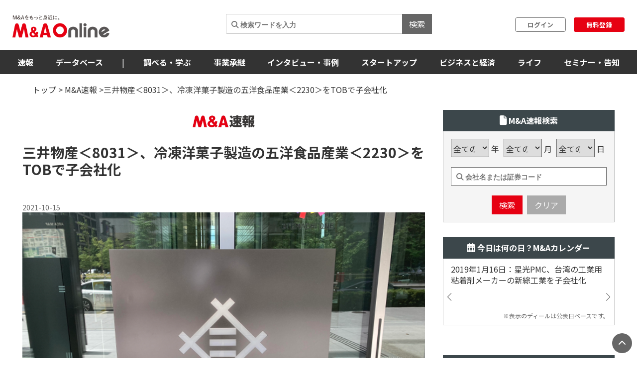

--- FILE ---
content_type: text/html; charset=utf-8
request_url: https://maonline.jp/news/20211015a
body_size: 102702
content:
<!DOCTYPE html>
<html lang='ja'>
  <head>
    <meta charset="utf-8">
    <meta name="viewport" content="width=device-width, initial-scale=1, shrink-to-fit=no">

    <!-- Bootstrap 3 CSS -->
    <link rel="stylesheet" href="https://cdn.jsdelivr.net/npm/bootstrap@3.4.1/dist/css/bootstrap.min.css">
    
    <!-- fontawesome -->
    <link href="/fontawesome/css/all.min.css" rel="stylesheet">

    <link rel="alternate" type="application/rss+xml" title="RSS" href="https://maonline.jp/rss/rss.xml">

    <!-- sns share button -->
    <script type="text/javascript">
    var addthis_share = addthis_share || {}
    addthis_share = {
    passthrough : {
      twitter: {
        via: "MandAOnline_jp",
      }
    }
    }
    </script>
    <!-- <script type="text/javascript" src="//s7.addthis.com/js/300/addthis_widget.js#pubid=ra-61232c1dc7edbc53"></script> -->

    <!-- webfont -->
    <link rel="stylesheet" type="text/css" href="https://fonts.googleapis.com/css?family=Noto+Sans+JP:300,400,700,900">
    <link rel="stylesheet" type="text/css" href="https://fonts.googleapis.com/css?family=Montserrat:400,700">

    <!-- swiper slider (CSS only, JS loaded via importmap) -->

    <link rel="stylesheet" href="/assets/client/application-5de6c9fd.css" media="all" />
    
    <!-- 印刷用CSS-->
    <link rel="stylesheet" href="/assets/client/print-5ebb9c2d.css" media="print" />
    <!-- 印刷用CSS-->

    <!-- CSS libraries loaded via CDN (styles cannot be loaded via importmap) -->
    <link rel="stylesheet" href="https://cdn.jsdelivr.net/npm/eonasdan-bootstrap-datetimepicker@4.17.47/build/css/bootstrap-datetimepicker.min.css">
    <link rel="stylesheet" href="https://cdn.jsdelivr.net/npm/select2@4.0.13/dist/css/select2.min.css">
    <link rel="stylesheet" href="https://cdn.jsdelivr.net/npm/tablesorter@2.31.3/dist/css/theme.default.min.css">
    <link rel="stylesheet" href="https://cdn.jsdelivr.net/npm/bootstrap-tagsinput@0.7.1/dist/bootstrap-tagsinput.css">
    <link rel="stylesheet" href="https://unpkg.com/swiper@6.8.4/swiper-bundle.min.css">
    
    <!-- Moment.js - グローバルライブラリとしてCDN経由で直接読み込み -->
    <script src="https://cdnjs.cloudflare.com/ajax/libs/moment.js/2.29.4/moment.min.js"></script>
    <script src="https://cdnjs.cloudflare.com/ajax/libs/moment.js/2.29.4/locale/ja.min.js"></script>

    <script type="importmap" data-turbo-track="reload">{
  "imports": {
    "application": "/assets/application-52e9b8e0.js",
    "jquery": "https://jspm.dev/jquery",
    "bootstrap": "https://cdn.jsdelivr.net/npm/bootstrap@3.4.1/dist/js/bootstrap.js",
    "eonasdan-bootstrap-datetimepicker": "https://cdn.jsdelivr.net/npm/eonasdan-bootstrap-datetimepicker@4.17.47/build/js/bootstrap-datetimepicker.min.js",
    "select2": "https://cdn.jsdelivr.net/npm/select2@4.0.13/dist/js/select2.min.js",
    "bootstrap-tagsinput": "https://cdn.jsdelivr.net/npm/bootstrap-tagsinput@0.7.1/dist/bootstrap-tagsinput.min.js",
    "tablesorter": "https://cdn.jsdelivr.net/npm/tablesorter@2.31.3/dist/js/jquery.tablesorter.min.js",
    "countup.js": "https://cdn.jsdelivr.net/npm/countup.js@2.8.0/dist/countUp.umd.js",
    "jquery-countto": "https://cdn.jsdelivr.net/npm/jquery-countto@1.2.0/jquery.countTo.min.js",
    "swiper": "https://cdn.jsdelivr.net/npm/swiper@8.4.7/swiper-bundle.esm.browser.min.js",
    "@rails/ujs": "https://ga.jspm.io/npm:@rails/ujs@7.1.3/app/assets/javascripts/rails-ujs.esm.js",
    "client/main": "/assets/client/main-2c99f866.js",
    "client/ranking": "/assets/client/ranking-9bdbcc0b.js",
    "client/search_db": "/assets/client/search_db-69d455df.js",
    "client/search_db_old": "/assets/client/search_db_old-da0b18f9.js",
    "client/welcome_index": "/assets/client/welcome_index-ec420a80.js",
    "client/calendar": "/assets/client/calendar-faa49231.js",
    "client/categories_archives": "/assets/client/categories_archives-03f89aff.js",
    "client/prime_digest": "/assets/client/prime_digest-d07e6100.js",
    "client/prime": "/assets/client/prime-64bff6eb.js",
    "client/one_column_movie": "/assets/client/one_column_movie-8df66e6e.js",
    "client/download": "/assets/client/download-4d3b7f0b.js",
    "client/one_column_download": "/assets/client/one_column_download-c7660575.js",
    "client/one_column_article": "/assets/client/one_column_article-5deaaed4.js",
    "client/one_column_movie_digest": "/assets/client/one_column_movie_digest-7fdbe040.js",
    "client/user_info": "/assets/client/user_info-e475186f.js",
    "client/genre_top": "/assets/client/genre_top-dbf26c5c.js",
    "client/genre_show": "/assets/client/genre_show-38c4d9ae.js",
    "client/article_show": "/assets/client/article_show-35696987.js",
    "client/shareholding_reports_show": "/assets/client/shareholding_reports_show-e8b75a05.js",
    "client/photo_show": "/assets/client/photo_show-b3fe101e.js",
    "client/tob_news_search": "/assets/client/tob_news_search-8b977270.js",
    "client/membership_form": "/assets/client/membership_form-0a887d6f.js",
    "client/register": "/assets/client/register-07b83238.js",
    "client/session_new": "/assets/client/session_new-fe5ce441.js",
    "client/disable_contextmenu": "/assets/client/disable_contextmenu-127bca07.js",
    "admin/main": "/assets/admin/main-b219b372.js",
    "admin/user_info_edit": "/assets/admin/user_info_edit-09f06620.js",
    "admin/article_form": "/assets/admin/article_form-1d20d973.js",
    "admin/inquiry_show": "/assets/admin/inquiry_show-20f96e59.js",
    "admin/dashboard_index": "/assets/admin/dashboard_index-7345226e.js",
    "admin/richedit": "/assets/admin/richedit-b0d047a3.js"
  }
}</script>
<link rel="modulepreload" href="/assets/application-52e9b8e0.js">
<link rel="modulepreload" href="https://jspm.dev/jquery">
<link rel="modulepreload" href="https://cdn.jsdelivr.net/npm/bootstrap@3.4.1/dist/js/bootstrap.js">
<link rel="modulepreload" href="https://cdn.jsdelivr.net/npm/eonasdan-bootstrap-datetimepicker@4.17.47/build/js/bootstrap-datetimepicker.min.js">
<link rel="modulepreload" href="https://cdn.jsdelivr.net/npm/select2@4.0.13/dist/js/select2.min.js">
<link rel="modulepreload" href="https://cdn.jsdelivr.net/npm/bootstrap-tagsinput@0.7.1/dist/bootstrap-tagsinput.min.js">
<link rel="modulepreload" href="https://cdn.jsdelivr.net/npm/tablesorter@2.31.3/dist/js/jquery.tablesorter.min.js">
<link rel="modulepreload" href="https://cdn.jsdelivr.net/npm/countup.js@2.8.0/dist/countUp.umd.js">
<link rel="modulepreload" href="https://cdn.jsdelivr.net/npm/jquery-countto@1.2.0/jquery.countTo.min.js">
<link rel="modulepreload" href="https://cdn.jsdelivr.net/npm/swiper@8.4.7/swiper-bundle.esm.browser.min.js">
<link rel="modulepreload" href="https://ga.jspm.io/npm:@rails/ujs@7.1.3/app/assets/javascripts/rails-ujs.esm.js">
<link rel="modulepreload" href="/assets/client/main-2c99f866.js">
<link rel="modulepreload" href="/assets/client/ranking-9bdbcc0b.js">
<link rel="modulepreload" href="/assets/client/search_db-69d455df.js">
<link rel="modulepreload" href="/assets/client/search_db_old-da0b18f9.js">
<link rel="modulepreload" href="/assets/client/welcome_index-ec420a80.js">
<link rel="modulepreload" href="/assets/client/calendar-faa49231.js">
<link rel="modulepreload" href="/assets/client/categories_archives-03f89aff.js">
<link rel="modulepreload" href="/assets/client/prime_digest-d07e6100.js">
<link rel="modulepreload" href="/assets/client/prime-64bff6eb.js">
<link rel="modulepreload" href="/assets/client/one_column_movie-8df66e6e.js">
<link rel="modulepreload" href="/assets/client/download-4d3b7f0b.js">
<link rel="modulepreload" href="/assets/client/one_column_download-c7660575.js">
<link rel="modulepreload" href="/assets/client/one_column_article-5deaaed4.js">
<link rel="modulepreload" href="/assets/client/one_column_movie_digest-7fdbe040.js">
<link rel="modulepreload" href="/assets/client/user_info-e475186f.js">
<link rel="modulepreload" href="/assets/client/genre_top-dbf26c5c.js">
<link rel="modulepreload" href="/assets/client/genre_show-38c4d9ae.js">
<link rel="modulepreload" href="/assets/client/article_show-35696987.js">
<link rel="modulepreload" href="/assets/client/shareholding_reports_show-e8b75a05.js">
<link rel="modulepreload" href="/assets/client/photo_show-b3fe101e.js">
<link rel="modulepreload" href="/assets/client/tob_news_search-8b977270.js">
<link rel="modulepreload" href="/assets/client/membership_form-0a887d6f.js">
<link rel="modulepreload" href="/assets/client/register-07b83238.js">
<link rel="modulepreload" href="/assets/client/session_new-fe5ce441.js">
<link rel="modulepreload" href="/assets/client/disable_contextmenu-127bca07.js">
<link rel="modulepreload" href="/assets/admin/main-b219b372.js">
<link rel="modulepreload" href="/assets/admin/user_info_edit-09f06620.js">
<link rel="modulepreload" href="/assets/admin/article_form-1d20d973.js">
<link rel="modulepreload" href="/assets/admin/inquiry_show-20f96e59.js">
<link rel="modulepreload" href="/assets/admin/dashboard_index-7345226e.js">
<link rel="modulepreload" href="/assets/admin/richedit-b0d047a3.js">
<script type="module">import "application"</script>
    <script type="module">import "application"</script>
    <script type="module">import "client/main"</script>
      <script type="module">import "client/ranking"</script>
  <script type="module">import "client/calendar"</script>
  <script type="module">import "client/disable_contextmenu"</script>


    <meta name="csrf-param" content="authenticity_token" />
<meta name="csrf-token" content="Nmpd45MYEVS_12T9gJxewAwbe7z_KGVBQukojho_AZ51JInekkcrHfbYR3xaCYjpjvWTHY2gD9ZOfyNJr9Pnyw" />

    <meta charset="utf-8">
<title>三井物産＜8031＞、冷凍洋菓子製造の五洋食品産業＜2230＞をTOBで子会社化 | M＆A Online - M&amp;Aをもっと身近に。</title>
<meta name="description" content="三井物産は15日、東京プロマーケット上場で冷凍洋菓子製造の五洋食品産業に対してTOB（株式公開買い付け）を実施し、子会社化すると発表した。五洋食品の前社長で第2位株主の舛田圭良氏の所有株式12.96％を除く、87.04％の株式を取得し、非公開化する。買付代金は13億8212万円。五洋食品はTOBに賛同している。三井物産は高付加価値の冷凍スイーツへの関心がアジア・太平洋市場で高まっていることなどを踏まえ、海外展開の拡大につなげる。">
<meta name="keywords" content="m&amp;a">
<link rel="canonical" href="https://maonline.jp//news/20211015a">
<meta property="og:url" content="https://maonline.jp/news/20211015a">
<meta property="og:locale" content="ja_JP">
<meta property="og:image" content="https://drdo50jm8vowu.cloudfront.net/uploads/article/64026/cover_%E4%B8%89%E4%BA%95%E7%89%A9%E7%94%A3.png">
<meta name="twitter:site" content="@MandAOnline_jp">
<meta name="twitter:creator" content="@MandAOnline_jp">
<meta name="twitter:title" content="三井物産＜8031＞、冷凍洋菓子製造の五洋食品産業＜2230＞をTOBで子会社化">
<meta name="twitter:description" content="三井物産は15日、東京プロマーケット上場で冷凍洋菓子製造の五洋食品産業に対してTOB（株式公開買い付け）を実施し、子会社化すると発表した。五洋食品の前社長で第2位株主の舛田圭良氏の所有株式12.96％を除く、87.04％の株式を取得し、非公開化する。買付代金は13億8212万円。五洋食品はTOBに賛同している。三井物産は高付加価値の冷凍スイーツへの関心がアジア・太平洋市場で高まっていることなどを踏まえ、海外展開の拡大につなげる。">
<meta name="twitter:card" content="summary_large_image">
<meta name="twitter:image" content="https://drdo50jm8vowu.cloudfront.net/uploads/article/64026/cover_%E4%B8%89%E4%BA%95%E7%89%A9%E7%94%A3.png">
<meta name="viewport" content="width=device-width, initial-scale=1.0">

    <!-- 構造化マークアップ -->
    <script type="application/ld+json">
      {"@context":"http://schema.org","@type":"NewsArticle","headline":"三井物産＜8031＞、冷凍洋菓子製造の五洋食品産業＜2230＞をTOBで子会社化","image":["https://drdo50jm8vowu.cloudfront.net/uploads/article/64026/thumb_cover_%E4%B8%89%E4%BA%95%E7%89%A9%E7%94%A3.png","https://drdo50jm8vowu.cloudfront.net/uploads/article/64026/cover_cover_%E4%B8%89%E4%BA%95%E7%89%A9%E7%94%A3.png","https://drdo50jm8vowu.cloudfront.net/uploads/article/64026/cover_%E4%B8%89%E4%BA%95%E7%89%A9%E7%94%A3.png"],"description":"三井物産は15日、東京プロマーケット上場で冷凍洋菓子製造の五洋食品産業に対してTOB（株式公開買い付け）を実施し、子会社化すると発表した。五洋食品の前社長で第2位株主の舛田圭良氏の所有株式12.96％を除く、87.04％の株式を取得し、非公開化する。買付代金は13億8212万円。五洋食品はTOBに賛同している。三井物産は高付加価値の冷凍スイーツへの関心がアジア・太平洋市場で高まっていることなどを踏まえ、海外展開の拡大につなげる。","datePublished":"2021-10-15 21:32:07 +0900","dateModified":"2024-09-18 12:14:02 +0900","publisher":{"@type":"Organization","name":"株式会社ストライク","url":"https://www.strike.co.jp"}}
    </script>
    <!-- 構造化マークアップ -->

    <!-- Clarityの読み込み -->
    <script type="text/javascript">
      (function(c,l,a,r,i,t,y){
          c[a]=c[a]||function(){(c[a].q=c[a].q||[]).push(arguments)};
          t=l.createElement(r);t.async=1;t.src="https://www.clarity.ms/tag/"+i;
          y=l.getElementsByTagName(r)[0];y.parentNode.insertBefore(t,y);
      })(window, document, "clarity", "script", "f1nnaf8u7a");
    </script>
    <!-- Clarityの読み込み -->

      <!-- 【GAM業界研究_PC_01】（PC用）-->

      <!-- 【GAM業界研究_PC_01】（PC用）-->

      <!-- 【GAM業界研究_SP_02】（SP用）-->

      <!-- 【GAM業界研究_SP_02】（SP用）-->

    <script async src="https://securepubads.g.doubleclick.net/tag/js/gpt.js"></script>

<script>
  window.googletag = window.googletag || {cmd: []};
  googletag.cmd.push(function() {

    var mappingPC1 = googletag.sizeMapping()
      .addSize([980, 690], [728, 90]) // Desktop
      .addSize([0, 0], [])       // Mobile
      .build();
    var mappingPC2 = googletag.sizeMapping() // [300, 600]あり
      .addSize([640, 480], [[300, 250],[336, 280],[300, 600]])   // Desktop
      .addSize([0, 0], [])       // Mobile
      .build();

    var mappingPC3 = googletag.sizeMapping() // [300, 600]なし
      .addSize([640, 480], [[300, 250],[336, 280]])   // Desktop
      .addSize([0, 0], [])       // Mobile
      .build();

    var mappingSP1 = googletag.sizeMapping()
      .addSize([640, 480], [])   // Desktop
      .addSize([0, 0], [[320, 50],[320, 100]])       // Mobile
      .build();
    var mappingSP2 = googletag.sizeMapping()
      .addSize([640, 480], [])   // Desktop
      .addSize([0, 0], [[300, 250], [336, 280],[300, 600]])       // Mobile
      .build();

    var mappingSP3 = googletag.sizeMapping()
      .addSize([640, 480], [])   // Desktop
      .addSize([0, 0], [[300, 250], [336, 280]])       // Mobile
      .build();

    googletag.defineSlot('/22748817230/Desktop/PC//all_superleaderboard_01', [728, 90], 'div-gpt-ad-1722491893531-0').defineSizeMapping(mappingPC1).addService(googletag.pubads()); //<!-- PCスーパーリーダーボード①GAM純広告SR01 -->
    googletag.defineSlot('/22748817230/Desktop/PC//all_superleaderboard_02', [728, 90], 'div-gpt-ad-1722491948232-0').defineSizeMapping(mappingPC1).addService(googletag.pubads()); //<!-- PCスーパーリーダーボード②GAM純広告SR02 -->
    googletag.defineSlot('/22748817230/Desktop/PC//top_articles_side_rec_01', [[300, 250],[336, 280]], 'div-gpt-ad-1722491770765-0').defineSizeMapping(mappingPC3).addService(googletag.pubads()); //<!-- PCレクタングル①GAM純広告01 -->
    googletag.defineSlot('/22748817230/Desktop/PC//top_articles_side_rec_02', [[300, 250],[336, 280],[300, 600]], 'div-gpt-ad-1722491799046-0').defineSizeMapping(mappingPC2).addService(googletag.pubads()); //<!-- PCレクタングル②GAM純広告02 -->
    googletag.defineSlot('/22748817230/Desktop/PC//top_articles_side_rec_03', [[300, 250],[336, 280]], 'div-gpt-ad-1722491829997-0').defineSizeMapping(mappingPC3).addService(googletag.pubads()); //<!-- PCレクタングル③GAM純広告03 -->
    googletag.defineSlot('/22748817230/Desktop/PC//top_articles_side_rec_04', [[300, 250],[336, 280],[300, 600]], 'div-gpt-ad-1722491865412-0').defineSizeMapping(mappingPC2).addService(googletag.pubads()); //<!-- PCレクタングル④GAM純広告04 -->

	  
    googletag.defineSlot('/22748817230/Mobile/SP//top_articles_side_mbanner_01', [[320, 50],[320, 100]], 'div-gpt-ad-1722492085930-0').defineSizeMapping(mappingSP1).addService(googletag.pubads()); //<!-- SPスーパーリーダーボード①(320 x 100 GAM純広告_SP_01 -->
    googletag.defineSlot('/22748817230/Mobile/SP//top_articles_side_mbanner_02', [[320, 50],[320, 100]], 'div-gpt-ad-1722492147659-0').defineSizeMapping(mappingSP1).addService(googletag.pubads()); //<!-- SPスーパーリーダーボード②(320 x 100 GAM純広告_SP_02 -->
    googletag.defineSlot('/22748817230/Mobile/SP//rec_01', [[300, 250], [336, 280], [300, 600]], 'div-gpt-ad-1722492217529-0').defineSizeMapping(mappingSP2).addService(googletag.pubads()); //<!-- SPレクタングル①GAM純広告01 -->
    googletag.defineSlot('/22748817230/Mobile/SP//rec_02', [[300, 250], [336, 280]], 'div-gpt-ad-1722492243539-0').defineSizeMapping(mappingSP3).addService(googletag.pubads()); //<!-- SPレクタングル②GAM純広告02 -->
    googletag.defineSlot('/22748817230/Mobile/SP//rec_03', [[300, 250], [336, 280], [300, 600]], 'div-gpt-ad-1722492315375-0').defineSizeMapping(mappingSP2).addService(googletag.pubads()); //<!-- SPレクタングル③GAM純広告03 -->
    googletag.defineSlot('/22748817230/Mobile/SP//rec_04', [[300, 250], [336, 280]], 'div-gpt-ad-1722492343425-0').defineSizeMapping(mappingSP3).addService(googletag.pubads()); //<!-- SPレクタングル④GAM純広告04 -->
    googletag.pubads().enableSingleRequest();
    googletag.pubads().collapseEmptyDivs();
    googletag.enableServices();

  });
</script>




    <!-- 会員情報の送信　-->
    <script> window.dataLayer = window.dataLayer || []; dataLayer.push({
    login_status: false, //ログイン・非ログインを判定
    }); 
    </script>
    <!-- 会員情報の送信　-->

    <!-- Google Tag Manager -->
    <script>(function(w,d,s,l,i){w[l]=w[l]||[];w[l].push({'gtm.start':
    new Date().getTime(),event:'gtm.js'});var f=d.getElementsByTagName(s)[0],
    j=d.createElement(s),dl=l!='dataLayer'?'&l='+l:'';j.async=true;j.src=
    'https://www.googletagmanager.com/gtm.js?id='+i+dl;f.parentNode.insertBefore(j,f);
    })(window,document,'script','dataLayer','GTM-NTQKMMSZ');</script>
    <!-- End Google Tag Manager -->

    <script src="https://cdn.jsdelivr.net/npm/js-cookie@3.0.1/dist/js.cookie.min.js"></script>


  </head>
  <body class="client-layout news">

    <!-- Google Tag Manager (noscript) -->
    <noscript><iframe src="https://www.googletagmanager.com/ns.html?id=GTM-NTQKMMSZ"
    height="0" width="0" style="display:none;visibility:hidden"></iframe></noscript>
    <!-- End Google Tag Manager (noscript) -->


    <!-- for facebook widget -->
    <div id="fb-root"></div>
    <script async defer crossorigin="anonymous" src="https://connect.facebook.net/ja_JP/sdk.js#xfbml=1&version=v7.0&appId=546728325531393&autoLogAppEvents=1" nonce="PqcoFxQ0"></script>
    

    <div class="body_wrap ">
      <header id="header" class="sticky DownMove">
	<nav class="navbar navbar-default" id="main-navbar">
		<div class="navbar-header">
		   <button type="button" class="navbar-toggle collapsed x" data-toggle="collapse" data-target="#navbar_header">
				<span class="icon-bar"></span>
				<span class="icon-bar"></span>
				<span class="icon-bar"></span>
			</button>

			<div class="flex align_center header_top">
				<div class="logo">
					<!-- logo for media, db -->
					<h1>
						<a href="/"><img loading="lazy" alt="M＆A Online" src="/assets/client/logo-text@3x-350dfeb0.png" /></a>
					</h1>	
				</div>

				<div class="navbar_end" id="login">
					<div class="navbar_search">
						<form action='/articles/search'>
							<input type="text" name="q" placeholder="&#xF002; 検索ワードを入力">
							<button type="submit">検索</button>
						</form>
					</div>

				
						<div class="user_box">
							<div class="login">
								<a href="/users/sign_in">ログイン</a>
							</div>
							<div class="signup">
								<a href="/users/sign_up">無料登録</a>
							</div>
						</div>

				</div>

				
			</div>
		</div>
		
		<div class="navbar_menu collapse navbar-collapse" id="navbar_header">
			<div class="navbar_wrapper">

				<div class="footer_nav">
					<div class="footer_category pc_hide">
	<div class="footer_btn_box mgnB20">
		<div class="footer_btn">
			<a href="javascript:void(0)">速報</a>
			<a class="btn" data-toggle="collapse" href="#cat1_header"></a>
		</div>
		<div class="collapse footer_collapse" id="cat1_header">
			<ul class="reset">
				<li><a href="/news">M&amp;A速報</a></li>
				<li><a href="/kabuhoyu">大量保有速報</a></li>
				<li><a href="/tobnews">TOB速報</a></li>
			</ul>
		</div>
	</div>

	<div class="footer_btn_box mgnB20">
		<div class="footer_btn">
			<a href="/db">データベース</a>
			<a class="btn" data-toggle="collapse" href="#cat2_header"></a>
		</div>
		<div class="collapse footer_collapse" id="cat2_header">
			<ul class="reset">
				<li><a href="/db/database">M&amp;A</a></li>
				<li><a href="/db/shareholding_reports">大量保有</a></li>
				<li><a href="/db/tob">TOB</a></li>
				<li><a href="/db/companies">企業情報</a></li>
				<li><a href="/pages/about-maopro">使い方</a></li>
			</ul>
		</div>
	</div>

	<div class="footer_btn_box mgnB20">
		<div class="footer_btn">
			<a href="/genre/ma">調べる・学ぶ</a>
			<a class="btn" data-toggle="collapse" href="#cat3_header"></a>
		</div>
		<div class="collapse footer_collapse" id="cat3_header">
			<div class="footer_btn">
				<a href="/genre/matrend">業界・企業研究</a>
				<a class="btn" data-toggle="collapse" href="#cat3_1_header"></a>
			</div>
			<div class="collapse footer_collapse" id="cat3_1_header">
				<ul class="reset">
					<li><a href="/genre/indstudy">M&amp;A業界研究</a></li>
					<li><a href="/genre/strategy">M&amp;Aアーカイブス</a></li>
					<li><a href="/genre/movie">動画</a></li>
				</ul>
			</div>

			<div class="footer_btn">
				<a href="/genre/introductionma">M&amp;A入門</a>
				<a class="btn" data-toggle="collapse" href="#cat3_3_header"></a>
			</div>
			<div class="collapse footer_collapse" id="cat3_3_header">
				<ul class="reset">
					<li><a href="/genre/mabasic">M&amp;A基礎知識</a></li>
					<li><a href="/genre/glossary">用語解説</a></li>
					<li><a href="/genre/faq">よくある質問</a></li>
					<li><a href="/genre/explanationma">M&amp;Aの手法解説</a></li>
				</ul>
			</div>

			<div class="footer_btn">
				<a href="/genre/mapractice">M&amp;A実務</a>
				<a class="btn" data-toggle="collapse" href="#cat3_2_header"></a>
			</div>
			<div class="collapse footer_collapse" id="cat3_2_header">
				<ul class="reset">
					<li><a href="/genre/affairs">M&amp;A法務</a></li>
					<li><a href="/genre/revisionlaws">法改正・判例</a></li>
					<li><a href="/genre/accounting">M&amp;A会計</a></li>
					<li><a href="/genre/goodwill">のれん・減損会計</a></li>
					<li><a href="/genre/tax">税制改正・税務</a></li>
					<li><a href="/genre/calculation">企業価値算定</a></li>
					<li><a href="/genre/governance">コーポレートガバナンス</a></li>
					<li><a href="/genre/hr">人事・労務</a></li>
					<li><a href="/genre/accotcolumn">会計コラム</a></li>
					<li><a href="/genre/report">統計・レポート</a></li>
				</ul>
			</div>

			<div class="footer_btn">
				<a href="/genre/serialization">連載</a>
				<a class="btn" data-toggle="collapse" href="#cat3_4_header"></a>
			</div>
			<div class="collapse footer_collapse" id="cat3_4_header">
				<ul class="reset">
					<li><a href="/genre/unexpectedma">意外なM&amp;A</a></li>
					<li><a href="/genre/astrology">ビジネス×占星術</a></li>
					<li><a href="/genre/railway">鉄道の資本移動の歴史</a></li>
					<li><a href="/genre/seriescapitalefficiency">資本効率改革の波</a></li>
					<li><a href="/genre/localbanks">ご当地銀行の合従連衡史</a></li>
					<li><a href="/genre/mahistory">日本M&amp;A史</a></li>
					<li><a href="/genre/regionalsuccession">地方承継の時代</a></li>
					<li><a href="/genre/govenmistakes">間違いだらけのコーポレートガバナンス</a></li>
					<li><a href="/genre/poweranalysis">企業力分析</a></li>
					<li><a href="/genre/secretlearning">こっそり学ぶM&amp;A</a></li>
				</ul>
			</div>
		</div>
	</div>

	<div class="footer_btn_box mgnB20">
		<div class="footer_btn">
			<a href="/genre/succession">事業承継</a>
			<a class="btn" data-toggle="collapse" href="#cat4_header"></a>
		</div>
		<div class="collapse footer_collapse" id="cat4_header">
			<ul class="reset">
				<li><a href="/genre/inheritance">相続・事業承継</a></li>
			</ul>
		</div>
	</div>

	<div class="footer_btn_box mgnB20">
		<div class="footer_btn">
			<a href="/genre/interview">インタビュー・事例</a>
			<a class="btn" data-toggle="collapse" href="#cat5_header"></a>
		</div>
		<div class="collapse footer_collapse" id="cat5_header">
			<ul class="reset">
				<li><a href="/genre/interviews">インタビュー</a></li>
				<li><a href="/genre/example">M&amp;A事例</a></li>
			</ul>
		</div>
	</div>

	<div class="footer_btn_box mgnB20">
		<div class="footer_btn">
			<a href="/genre/startup">スタートアップ</a>
			<a class="btn" data-toggle="collapse" href="#cat6_header"></a>
		</div>
		<div class="collapse footer_collapse" id="cat6_header">
			<ul class="reset">
				<li><a href="/genre/spinoff">大学発ベンチャー</a></li>
				<li><a href="/genre/venturema">ベンチャーM＆A</a></li>
				<li><a href="/genre/entrepreneur">アントレプレナー</a></li>
				<li><a href="/genre/vccvc">VC・CVC</a></li>
			</ul>
		</div>
	</div>

	<div class="footer_btn_box mgnB20">
		<div class="footer_btn">
			<a href="/genre/business">ビジネスと経済</a>
			<a class="btn" data-toggle="collapse" href="#cat7_header"></a>
		</div>
		<div class="collapse footer_collapse" id="cat7_header">
			<ul class="reset">
				<li><a href="/genre/activist">アクティビスト</a></li>
				<li><a href="/genre/largepossession">大量保有報告書</a></li>
				<li><a href="/genre/tenderoffer">TOB・MBO</a></li>
				<li><a href="/genre/maindtrend">M&amp;A業界</a></li>
				<li><a href="/genre/enttrend">企業動向</a></li>
				<li><a href="/genre/indtrend">業界動向</a></li>
				<li><a href="/genre/reproduction">事業再生・倒産</a></li>
				<li><a href="/genre/scandal">不祥事</a></li>
				<li><a href="/genre/trouble">お家騒動</a></li>
				<li><a href="/genre/esp">危機管理・BCP</a></li>
				<li><a href="/genre/profile">上場企業の横顔</a></li>
				<li><a href="/genre/owner">経営者</a></li>
				<li><a href="/genre/resort">観光</a></li>
				<li><a href="/genre/healthcare">ヘルスケア</a></li>
				<li><a href="/genre/food">フードビジネス</a></li>
				<li><a href="/genre/polieco">政治・経済</a></li>
				<li><a href="/genre/overseasma">海外M＆A</a></li>
			</ul>
		</div>
	</div>

	<div class="footer_btn_box mgnB20">
		<div class="footer_btn">
			<a href="/genre/life">ライフ</a>
			<a class="btn" data-toggle="collapse" href="#cat8_header"></a>
		</div>
		<div class="collapse footer_collapse" id="cat8_header">
			<ul class="reset">
				<li><a href="/genre/fintech">決済・フィンテック</a></li>
				<li><a href="/genre/photoreport">フォトレポート</a></li>
				<li><a href="/genre/edinet">EDINETガイド</a></li>
				<li><a href="/genre/foreignfinancial">外資系金融機関</a></li>
				<li><a href="/genre/investment">投資・マネー</a></li>
				<li><a href="/genre/crypto">暗号資産</a></li>
				<li><a href="/genre/gourmet">グルメ</a></li>
				<li><a href="/genre/entertainment">エンタメ・映画</a></li>
				<li><a href="/genre/genshishiroku">M&amp;Aに効く『言志四録』</a></li>
				<li><a href="/genre/book">おすすめ本</a></li>
				<li><a href="/genre/trivia">豆知識・トリビア</a></li>
				<li><a href="/genre/english">金融英語</a></li>
				<li><a href="/genre/3selection">3選シリーズ</a></li>
				<li><a href="/genre/jobhunting">就活・転職</a></li>
				<li><a href="/genre/gadget">ガジェット</a></li>
			</ul>
		</div>
	</div>

	<div class="footer_btn_box mgnB20">
		<div class="footer_btn">
			<a href="/genre/occasion">セミナー情報</a>
			<a class="btn" data-toggle="collapse" href="#cat9_header"></a>
		</div>
		<div class="collapse footer_collapse" id="cat9_header">
			<ul class="reset">
				<li><a href="/genre/event">イベント</a></li>
				<li><a href="/genre/announcement">告知</a></li>
				<li><a href="/genre/seminar">セミナー</a></li>
			</ul>
		</div>
	</div>


	<div class="footer_btn_box mgnB20">
		<div class="footer_btn footer_btn2">
			<a href="/profiles">ライター一覧</a>
		</div>
	</div>
	

</div>

					<div class="flex footer_end pc_hide">
						<div class="footer_link">
							<div>
								<ul class="reset link_list">
									<li><a href="/pages/guidelines">M＆A Onlineとは</a></li>
									<li><a href="/pages/about">運営会社</a></li>
									<li><a href="/pages/privacy">プライバシーポリシー</a></li>
									<li><a href="/pages/policy">利用規約</a></li>
								</ul>
							</div>
						</div>
						<div class="sns_area">
							<a href="https://www.facebook.com/mandaonline.jp">
								<i class="fa fa-facebook facebook"></i>
</a>							<a href="https://twitter.com/MandAOnline_jp?ref_src=twsrc%5Etfw">
								<i class="fa-brands fa-x-twitter twitter"></i>
</a>							<a href="https://www.youtube.com/channel/UC5X8t8FFvd2vLbvdckYUR-Q">
								<i class="fa-brands fa-youtube youtube"></i>
</a>						</div>
					</div>
				</div>

				<!-- 
				<div class="navbar_search">
					<form action='/articles/search'>
						<input type="text" name="q" placeholder="&#xF002; 検索ワードを入力">
						<button type="submit">検索</button>
					</form>
				</div>
				-->

				<div class="navbar_tab_content lp2_hide">
					<div>

						<ul class="reset menu">
							<li id="manews" class="dropdown-btn visible_pc">
								<a id="news" tabindex="-1">速報</a>
								<ul class="menuSub clearfix">
									<li><a href="/news">M＆A速報</a></li>
									<li><a href="/kabuhoyu">大量保有速報</a></li>
									<li><a href="/tobnews">TOB速報</a></li>
								</ul>
							</li>
							<!--
							<li id="manews" class="visible_mobile">
								<a tabindex="-1">速報</a>
								<ul class="menuSub clearfix">
									<li><a href="/news">M＆A速報</a></li>
									<li><a href="/kabuhoyu">大量保有速報</a></li>
									<li><a href="/tobnews">TOB速報</a></li>
								</ul>
							</li>
							-->

							<li class="dropdown-btn visible_pc"><a href="/db">データベース</a>
								<ul class="menuSub clearfix">
									<li><a href="/db/database">M&amp;A</a></li>
									<li><a href="/db/shareholding_reports">大量保有</a></li>
									<li><a href="/db/tob">TOB</a></li>
									<li><a href="/db/companies">企業情報</a></li>
									<li><a href="/pages/about-maopro">使い方</a></li>
								</ul>
							</li>
							<li class="hide_laptop2"><span class="divider">|</span></li>

							<!--
							<li class="visible_mobile"><a href="/db">データベース</a>
								<ul class="menuSub clearfix">
									<li><a href="/db/database">M&amp;A</a></li>
									<li><a href="/db/shareholding_reports">大量保有</a></li>
									<li><a href="/db/tob">TOB</a></li>
									<li><a href="/db/companies">企業情報</a></li>
									<li><a href="/pages/about-maopro">使い方</a></li>
								</ul>
							</li>
							-->

							<li class="dropdown-btn visible_pc"><a href="/genre/ma">調べる・学ぶ</a>
								<ul class="menuSub clearfix">
									<li><a href="/genre/matrend">業界・企業研究</a></li>
									<li><a href="/genre/introductionma">M&amp;A入門</a></li>
									<li><a href="/genre/mapractice">M&amp;A実務</a></li>
									<li><a href="/genre/serialization">連載</a></li>
								</ul>
							</li>
							<!--
							<li class="visible_mobile"><a href="/genre/ma">調べる・学ぶ</a>
								<ul class="menuSub clearfix">
									<li><a href="/genre/matrend">業界・企業研究</a></li>
									<li><a href="/genre/introductionma">M&amp;A入門</a></li>
									<li><a href="/genre/mapractice">M&amp;A実務</a></li>
									<li><a href="/genre/serialization">連載</a></li>
								</ul>
							</li>
							-->

							<li><a href="/genre/succession">事業承継</a></li>
							<li><a href="/genre/interview">インタビュー・事例</a></li>
							<li><a href="/genre/startup">スタートアップ</a></li>
							<li><a href="/genre/business">ビジネスと経済</a></li>
							<li><a href="/genre/life">ライフ</a></li>
							<li><a href="/genre/occasion">セミナー・告知</a></li>
							
						</ul>

						<!--
						<ul class="reset menu menu_border visible_mobile">
							<li><a href="/pages/guidelines">M＆A Onlineとは</a></li>
							<li><a href="/pages/about">運営会社</a></li>
							<li><a href="/pages/privacy">プライバシーポリシー</a></li>
							<li><a href="/pages/policy">利用規約</a></li>
						</ul>
						-->
					</div>

				</div>
				
			</div>
		</div> <!-- end .navbar_menu -->



	</nav>

	<!-- 

			<div class="sp_hide genre_title">
				<a href="/">トップ</a> > <a href="/news">M&amp;A速報</a>
					&gt;三井物産＜8031＞、冷凍洋菓子製造の五洋食品産業＜2230＞をTOBで子会社化
			</div>
	-->
	
	<!-- end 
	  <div class="visible_pc mgnT20 mgnB20" data-as-slot-id="/00823/01007/PC/all_head_billbord_01"></div>	
    <div class="pc_hide mgnT20 mgnB20" data-as-slot-id="/00823/01007/SP/all_head_mbanner_01"></div>
  -->

</header>


      <div class="wrapper ">

        <!-- メンテナンス表示 -->

            <!-- SPスーパーリーダーボード①(320 x 100 GAM純広告_SP_01 -->
            <!-- /22748817230/Mobile/SP//top_articles_side_mbanner_01 -->
            <div class="pc_hide text_center mgnB20" id='div-gpt-ad-1722492085930-0' style='min-width: 320px; min-height: 50px;'>
                  <script>
        googletag.cmd.push(function() {
          googletag.display('div-gpt-ad-1722492085930-0');
          googletag.pubads().addEventListener('slotRenderEnded', function(e) {
            if (e.isEmpty) {
              var element = document.getElementById(e.slot.getSlotElementId());
              if (element) {
                element.remove();
              }
            }
          });
        });
      </script>

            </div>
            <!-- SPスーパーリーダーボード①(320 x 100 GAM純広告_SP_01 -->

        
    <div class="genre_title sp_hide">
    <a href="/">トップ</a> > <a href="/news">M&amp;A速報</a>
        &gt;三井物産＜8031＞、冷凍洋菓子製造の五洋食品産業＜2230＞をTOBで子会社化
    </div>


          <!-- PCスーパーリーダーボード①GAM純広告SR01 -->
          <!-- /22748817230/Desktop/PC//all_superleaderboard_01 -->
          <div class="sp_hide text_center mgnT10 mgnB20" id='div-gpt-ad-1722491893531-0' style='min-width: 728px; min-height: 90px;'>
                <script>
        googletag.cmd.push(function() {
          googletag.display('div-gpt-ad-1722491893531-0');
          googletag.pubads().addEventListener('slotRenderEnded', function(e) {
            if (e.isEmpty) {
              var element = document.getElementById(e.slot.getSlotElementId());
              if (element) {
                element.remove();
              }
            }
          });
        });
      </script>

          </div>
          <!-- PCスーパーリーダーボード①GAM純広告SR01 -->

        
        <!--
<div class="alert alert-success alert-dismissable">
	<a href="#" class="close" data-dismiss="alert">×</a>
	<i class="fas fa-check-circle"></i>
	notice
</div>

<div class="alert alert-danger alert-dismissable">
	<a href="#" class="close" data-dismiss="alert">×</a>
	<i class="fas fa-exclamation-triangle"></i>
	alert
</div>
-->



        

<!-- SPスーパーリーダーボード①(320 x 100 GAM純広告_SP_01 -->
<!-- /22748817230/Mobile/SP//top_articles_side_mbanner_01 -->
<div class="pc_hide" id='div-gpt-ad-1722492085930-0' style='min-width: 320px; min-height: 50px;'>
      <script>
        googletag.cmd.push(function() {
          googletag.display('div-gpt-ad-1722492085930-0');
          googletag.pubads().addEventListener('slotRenderEnded', function(e) {
            if (e.isEmpty) {
              var element = document.getElementById(e.slot.getSlotElementId());
              if (element) {
                element.remove();
              }
            }
          });
        });
      </script>

</div>
<!-- SPスーパーリーダーボード①(320 x 100 GAM純広告_SP_01 -->

<div class="flex two_column media_article">
	<div class="left_column">
		<div class="news_title_image">
			<img alt="M&amp;A速報" loading="lazy" src="/assets/client/category_flash-eb2413c1.png" /> 
		</div>

		<div class="article">
			<div class="news_article_title">
				<h1 class="title" id="news_kabuhoyu">
					三井物産<a href="/db/companies/8031/articles">＜8031＞</a>、冷凍洋菓子製造の五洋食品産業<a href="/db/companies/2230/articles">＜2230＞</a>をTOBで子会社化
				</h1>
				<div class="date">2021-10-15</div>
			</div>

			<div class="article_image">
				<img alt="alt" loading="lazy" src="https://drdo50jm8vowu.cloudfront.net/uploads/article/64026/cover_cover_%E4%B8%89%E4%BA%95%E7%89%A9%E7%94%A3.png" />
				<div class="figcaption">
						三井物産本社ビル（東京・大手町）
				</div>
			</div>

			<div class="article_body">

				<p>三井物産は15日、東京プロマーケット上場で冷凍洋菓子製造の五洋食品産業に対してTOB（株式公開買い付け）を実施し、子会社化すると発表した。五洋食品の前社長で第2位株主の舛田圭良氏の所有株式12.96％を除く、87.04％の株式を取得し、非公開化する。買付代金は13億8212万円。五洋食品はTOBに賛同している。三井物産は高付加価値の冷凍スイーツへの関心がアジア・太平洋市場で高まっていることなどを踏まえ、海外展開の拡大につなげる。</p><p></p><p>五洋食品株の買付価格は1株につき879円。2019年12月30日に879円で取引を終えて以降、TOB公表前日（2021年10月14日）まで売買が成立していないことから、直前取引日である2019年12月30日の終値と同額とした。</p><p></p><p>35.87％を持つ筆頭株主のイノベーション・エンジン食品革新投資事業有限責任組合をはじめ上位株主4者（合計保有分は52.31％）はTOBへの応募契約を結んだ。買付予定数は157万2385株。買付予定数の下限は所有割合53.71％にあたる97万300株。買付期間は10月18日～12月2日。決済の開始日は12月9日。公開買付代理人はSMBC日興証券。</p><p></p><p>五洋食品は飲食店用ピザの材料であるナチュラルチーズの加工・販売を目的に1975年に設立。現在は冷凍洋菓子事業に完全にシフトしている。ただ、競争激化や米国での事業失敗などで業績が低迷し、2015年からは投資ファンド主導で経営の立て直しを進めてきた。東京プロマーケットへの上場は2012年。</p>


			</div>

			<ul class="new_article_link mgnB30">
				<li>
					<a href="/news?q2=%E4%B8%89%E4%BA%95%E7%89%A9%E7%94%A3">
						三井物産のM&A速報をみる
</a>				</li>
			</ul>

			<div class="news_article_button mgnB30">

					<div class="button_db mgnB20">
						<a href="/db/database/20211015a">
							<i class="fas fa-database"></i>
								M&amp;Aデータベースを表示
</a>					</div>

					<div class="button_db mgnB20">
						<a href="/db/tob/2021/1137">
								<i class="fas fa-database"></i>
						TOBデータを表示
</a>					</div>

					<div class="button_company">
						<a href="/db/companies/8031">企業情報を表示</a>
					</div>
			</div>

			<div class="widget_box twitter_button">
	<a href="https://twitter.com/MandAOnline_jp?ref_src=twsrc%5Etfw" class="twitter-follow-button" data-size="large" data-show-count="false">Follow @MandAOnline_jp</a><script async src="https://platform.twitter.com/widgets.js" charset="utf-8"></script>
</div>

				<div class="tag_box">
        <div class="title">
		<i class="fas fa-database"></i>
		M&Aデータベース
	</div>
	<ul class="tag_list reset">

                  <li><a href="/db/database/company/2230">五洋食品産業(株)</a></li>

                	<li><a href="/db/database/industry/30501">食料品</a></li>

               

                <li><a href="/db/database/schema/4">株式譲渡</a></li>

	</ul>
</div>

		</div>

		<!-- SPレクタングル①GAM純広告01 -->
		<!-- /22748817230/Mobile/SP//rec_01 -->
		<div class="pc_hide text_center" id='div-gpt-ad-1722492217529-0' style='min-width: 300px; min-height: 250px;'>
		      <script>
        googletag.cmd.push(function() {
          googletag.display('div-gpt-ad-1722492217529-0');
          googletag.pubads().addEventListener('slotRenderEnded', function(e) {
            if (e.isEmpty) {
              var element = document.getElementById(e.slot.getSlotElementId());
              if (element) {
                element.remove();
              }
            }
          });
        });
      </script>

		</div>
		<!-- SPレクタングル①GAM純広告01 -->

			
<div class="article list news">
	<div class="flex">
		<h3 class="title_next">関連の記事</h3>
	</div>

	<div class="flex">
		<div class="flex article_list_box half_size">
			<div class="image">
				<a href="/articles/ma_by_company_20232q"><img alt="2023年上期、M＆Aを最も手がけた上場企業は？" loading="lazy" src="https://drdo50jm8vowu.cloudfront.net/uploads/article/168080/thumb_%E6%9D%B1%E8%A8%BC2_2022__2_.JPG" /></a>
			</div>
			<div class="text">
				<h3><a href="/articles/ma_by_company_20232q">2023年上期、M＆Aを最も手がけた上場企業は？</a></h3>
				<div class="date">
					<i class="far fa-calendar-alt"></i>
					2023-07-19
				</div>
			</div>
		</div>
		<div class="flex article_list_box half_size">
			<div class="image">
				<a href="/articles/ma_summary_2023f"><img alt="【6月M＆Aサマリー】74件、4カ月連続で前年比プラス｜JSRが9000億円規模の買収受け入れ" loading="lazy" src="https://drdo50jm8vowu.cloudfront.net/uploads/article/167380/thumb_%E4%BD%8F%E5%8F%8B%E6%B1%90%E7%95%99%E3%83%93%E3%83%AB%EF%BC%92.JPG" /></a>
			</div>
			<div class="text">
				<h3><a href="/articles/ma_summary_2023f">【6月M＆Aサマリー】74件、4カ月連続で前年比プラス｜JSRが9000億円規模の買収受け入れ</a></h3>
				<div class="date">
					<i class="far fa-calendar-alt"></i>
					2023-07-05
				</div>
			</div>
		</div>
		<div class="flex article_list_box half_size">
			<div class="image">
				<a href="/articles/ma_summary_20231q"><img alt=" 活況続くM＆A、第1四半期は16％増の275件｜東芝買収は歴代5位に並ぶ" loading="lazy" src="https://drdo50jm8vowu.cloudfront.net/uploads/article/164339/thumb_%E6%9D%B1%E8%8A%9D_2023%E5%B9%B4%EF%BC%91__2_.JPG" /></a>
			</div>
			<div class="text">
				<h3><a href="/articles/ma_summary_20231q"> 活況続くM＆A、第1四半期は16％増の275件｜東芝買収は歴代5位に並ぶ</a></h3>
				<div class="date">
					<i class="far fa-calendar-alt"></i>
					2023-04-12
				</div>
			</div>
		</div>
		<div class="flex article_list_box half_size">
			<div class="image">
				<a href="/articles/ma_summary_2023b"><img alt="【2月M＆Aサマリー】3件減の77件、7カ月ぶりに前年下回る｜三井物産が2カ月連続で首位案件" loading="lazy" src="https://drdo50jm8vowu.cloudfront.net/uploads/article/162496/thumb_%E4%B8%89%E4%BA%95%E7%89%A9%E7%94%A3_2023%E5%B9%B4%EF%BC%92.JPG" /></a>
			</div>
			<div class="text">
				<h3><a href="/articles/ma_summary_2023b">【2月M＆Aサマリー】3件減の77件、7カ月ぶりに前年下回る｜三井物産が2カ月連続で首位案件</a></h3>
				<div class="date">
					<i class="far fa-calendar-alt"></i>
					2023-03-03
				</div>
			</div>
		</div>
		<div class="flex article_list_box half_size">
			<div class="image">
				<a href="/articles/ma_summary_2023a"><img alt="【1月M＆Aサマリー】出足好調、前年を29件上回る93件｜ただ金額は振るわず" loading="lazy" src="https://drdo50jm8vowu.cloudfront.net/uploads/article/161486/thumb_%E4%B8%89%E4%BA%95%E7%89%A9%E7%94%A3%EF%BC%92__2_.JPG" /></a>
			</div>
			<div class="text">
				<h3><a href="/articles/ma_summary_2023a">【1月M＆Aサマリー】出足好調、前年を29件上回る93件｜ただ金額は振るわず</a></h3>
				<div class="date">
					<i class="far fa-calendar-alt"></i>
					2023-02-06
				</div>
			</div>
		</div>
		<div class="flex article_list_box half_size">
			<div class="image">
				<a href="/articles/archives_istyle20221006"><img alt="【アイスタイル】アマゾン、三井物産の支援で競争力アップへ" loading="lazy" src="https://drdo50jm8vowu.cloudfront.net/uploads/article/156421/thumb_%E3%82%A2%E3%82%A4%E3%82%B9%E3%82%BF%E3%82%A4%E3%83%AB.jpg" /></a>
			</div>
			<div class="text">
				<h3><a href="/articles/archives_istyle20221006">【アイスタイル】アマゾン、三井物産の支援で競争力アップへ</a></h3>
				<div class="date">
					<i class="far fa-calendar-alt"></i>
					2022-10-06
				</div>
			</div>
		</div>
		<div class="flex article_list_box half_size">
			<div class="image">
				<a href="/articles/book207"><img alt="「財閥のマネジメント史」｜編集部おすすめの１冊" loading="lazy" src="https://drdo50jm8vowu.cloudfront.net/uploads/article/152471/thumb_book207_thumbnail.png" /></a>
			</div>
			<div class="text">
				<h3><a href="/articles/book207">「財閥のマネジメント史」｜編集部おすすめの１冊</a></h3>
				<div class="date">
					<i class="far fa-calendar-alt"></i>
					2022-06-27
				</div>
			</div>
		</div>
		<div class="flex article_list_box half_size">
			<div class="image">
				<a href="/articles/reuters_mitsui-kanpo-teikei"><img alt="三井物産、かんぽ生命と不動産運用分野で資本業務提携" loading="lazy" src="https://drdo50jm8vowu.cloudfront.net/uploads/article/152453/thumb_2022-06-10T092329Z_1_LYNXMPEI590A7_RTROPTP_4_JAPAN-TRADERS-RESULTS.jpg" /></a>
			</div>
			<div class="text">
				<h3><a href="/articles/reuters_mitsui-kanpo-teikei">三井物産、かんぽ生命と不動産運用分野で資本業務提携</a></h3>
				<div class="date">
					<i class="far fa-calendar-alt"></i>
					2022-06-13
				</div>
			</div>
		</div>
	</div>
	<div class="center_more_button">
		<a class="red-button" href="/db/companies/8031/articles">もっと見る</a>
	</div>
</div>


				<div class="news_box">
			<div class="flex">
					<h3 class="h3_border_bottom mgnT30">関連のM&amp;A速報</h3>
			</div>
				<div class="news">
					<div class="date">2025-04-04</div>
					<h4 class="title">
						<a href="/news/20250403b">三井物産＜8031＞、液体化学品タンクターミナルのベルギーITC Rubis Terminal Antwerpを子会社化</a>
					</h4>
				</div>
				<div class="news">
					<div class="date">2025-01-15</div>
					<h4 class="title">
						<a href="/news/20250115e">三井物産＜8031＞、機能性食品素材メーカーの物産フードサイエンスをポラリス・キャピタル・グループに譲渡</a>
					</h4>
				</div>
				<div class="news">
					<div class="date">2023-08-07</div>
					<h4 class="title">
						<a href="/news/20230807c">三井物産＜8031＞、機関車リース事業のオランダ子会社MRCEを現地同業に譲渡</a>
					</h4>
				</div>
				<div class="news">
					<div class="date">2023-06-23</div>
					<h4 class="title">
						<a href="/news/20230623a">三井物産＜8031＞、米化学品大手セラニーズ傘下で機能性食品素材製造のオランダ「ニュートリノバ」を買収</a>
					</h4>
				</div>
				<div class="news">
					<div class="date">2023-02-02</div>
					<h4 class="title">
						<a href="/news/20230202b">三井物産＜8031＞、日米合弁給食大手のエームサービスを子会社化</a>
					</h4>
				</div>
		<div class="center_more_button">
			<a class="red-button" href="/db/companies/8031/news">もっと見る</a>
		</div>
	</div>


				<div class="news_box">
			<div class="flex">
					<h3 class="h3_border_bottom mgnT30">関連のM&amp;Aデータベース</h3>
			</div>
			

			<div class="table-responsive-row">
				<table class="table table_pro tablesorter">
					<thead>
						<tr>
							<th class="sorter-false">No.</th>
							<th class="sorter-false">開示日</th>
							<th class="table_buy sorter-false">買い手</th>
							<th class="table_bussiness sorter-false">対象企業・事業</th>
							<th class="sorter-false">売り手</th>
							<th class="sorter-false">
									<a href='/db/database?sort=gyosyu21_asc'>業種 ▽</a>
							</th>
							<th class="sorter-false">
									<a href='/db/database?sort=maoschemename_asc'>スキーム ▽</a>
							</th>
							<th class="sorter-false">
									<a href='/db/database?sort=total_asc'>取引総額(百万円) ▽</a>
							</th>
							<th class="table_title sorter-false">タイトル</th>
						</tr>
					</thead>
					<tbody>
							<tr>
								<td data-label="No." class="col_sp_hide"><div class="td_wrap">1</div></td>
								<td data-label="開示日" class="border-top border_2 col_date"><div class="td_wrap">2017年4月21日</div></td>
								<td data-label="買" class="sp_icon">
									<div class="td_wrap">
											<a href="/db/database/company/4708">りらいあコミュニケーションズ(株)</a>
									</div>
								</td>
								<td data-label="対" class="sp_icon">
									<div class="td_wrap">
											MOCAP VIETNAM JOINT STOCK COMPANY
									</div>
								</td>

								<td data-label="売" class="sp_icon">
									<div class="td_wrap">
											<a href="/db/database/company/8031">三井物産(株)</a>
									</div>
								</td>
								<td data-label="業種" class="col_sp_hide">
									<div class="td_wrap">
										<a href="/db/database/industry/90506">その他サービス</a>
									</div>
								</td>
								<td data-label="スキーム" class="order_1 col_label">
									<div class="td_wrap">
										<a href="/db/database/schema/4">株式譲渡</a>
									</div>
								</td>
								<td data-label="取引総額(百万円)" class="col_sp_hide">
									<div class="td_wrap">
										63
									</div>
								</td>

								<td data-label="タイトル" class="col_cta">
									<div class="td_wrap">
										<a class="col_sp_hide" href="/db/database/20170421e">りらいあコミュニケーションズ＜4708＞、コールセンター・バックオフィスのベトナムMOCAPを子会社化</a>
										<a class="col_pc_hide" href="/db/database/20170421e">詳細を見る</a>
									</div>
								</td>
							</tr>
							<tr>
								<td data-label="No." class="col_sp_hide"><div class="td_wrap">2</div></td>
								<td data-label="開示日" class="border-top border_2 col_date"><div class="td_wrap">2017年3月22日</div></td>
								<td data-label="買" class="sp_icon">
									<div class="td_wrap">
											<a href="/db/database/company/9810">日鉄住金物産(株)</a>
									</div>
								</td>
								<td data-label="対" class="sp_icon">
									<div class="td_wrap">
											各種鉄鋼製品の販売・仕入れ事業
									</div>
								</td>

								<td data-label="売" class="sp_icon">
									<div class="td_wrap">
											<a href="/db/database/company/8031">三井物産(株)</a>
									</div>
								</td>
								<td data-label="業種" class="col_sp_hide">
									<div class="td_wrap">
										<a href="/db/database/industry/60502">専門商社</a>
									</div>
								</td>
								<td data-label="スキーム" class="order_1 col_label">
									<div class="td_wrap">
										<a href="/db/database/schema/5">事業譲渡</a>
									</div>
								</td>
								<td data-label="取引総額(百万円)" class="col_sp_hide">
									<div class="td_wrap">
										60,000
									</div>
								</td>

								<td data-label="タイトル" class="col_cta">
									<div class="td_wrap">
										<a class="col_sp_hide" href="/db/database/20170322b">日鉄住金物産＜9810＞、三井物産＜8031＞から鉄鋼事業の一部を取得</a>
										<a class="col_pc_hide" href="/db/database/20170322b">詳細を見る</a>
									</div>
								</td>
							</tr>
							<tr>
								<td data-label="No." class="col_sp_hide"><div class="td_wrap">3</div></td>
								<td data-label="開示日" class="border-top border_2 col_date"><div class="td_wrap">2016年6月23日</div></td>
								<td data-label="買" class="sp_icon">
									<div class="td_wrap">
											<a href="/db/database/company/7917">藤森工業(株)</a>
									</div>
								</td>
								<td data-label="対" class="sp_icon">
									<div class="td_wrap">
											PT kingsford Holdings
									</div>
								</td>

								<td data-label="売" class="sp_icon">
									<div class="td_wrap">
											Champion Pacific Limited
									</div>
								</td>
								<td data-label="業種" class="col_sp_hide">
									<div class="td_wrap">
										<a href="/db/database/industry/32001">化学</a>
									</div>
								</td>
								<td data-label="スキーム" class="order_1 col_label">
									<div class="td_wrap">
										<a href="/db/database/schema/4">株式譲渡</a>
									</div>
								</td>
								<td data-label="取引総額(百万円)" class="col_sp_hide">
									<div class="td_wrap">
										4,077
									</div>
								</td>

								<td data-label="タイトル" class="col_cta">
									<div class="td_wrap">
										<a class="col_sp_hide" href="/db/database/20160623c">藤森工業＜7917＞、三井物産＜8031＞グループと共同でインドネシアの包装事業グループPT Kingsford Holdingsを取得</a>
										<a class="col_pc_hide" href="/db/database/20160623c">詳細を見る</a>
									</div>
								</td>
							</tr>
							<tr>
								<td data-label="No." class="col_sp_hide"><div class="td_wrap">4</div></td>
								<td data-label="開示日" class="border-top border_2 col_date"><div class="td_wrap">2015年12月14日</div></td>
								<td data-label="買" class="sp_icon">
									<div class="td_wrap">
											<a href="/db/database/company/9058">トランコム(株)</a>
									</div>
								</td>
								<td data-label="対" class="sp_icon">
									<div class="td_wrap">
											Transfreight China Logistics Ltd.
									</div>
								</td>

								<td data-label="売" class="sp_icon">
									<div class="td_wrap">
											<a href="/db/database/company/8031">三井物産(株)</a>
									</div>
								</td>
								<td data-label="業種" class="col_sp_hide">
									<div class="td_wrap">
										<a href="/db/database/industry/52001">倉庫・その他運輸</a>
									</div>
								</td>
								<td data-label="スキーム" class="order_1 col_label">
									<div class="td_wrap">
										<a href="/db/database/schema/4">株式譲渡</a>
									</div>
								</td>
								<td data-label="取引総額(百万円)" class="col_sp_hide">
									<div class="td_wrap">
										1,595
									</div>
								</td>

								<td data-label="タイトル" class="col_cta">
									<div class="td_wrap">
										<a class="col_sp_hide" href="/db/database/20151214d">トランコム＜9058＞、中国物流企業のTransfreight China Logisticsを子会社化</a>
										<a class="col_pc_hide" href="/db/database/20151214d">詳細を見る</a>
									</div>
								</td>
							</tr>
							<tr>
								<td data-label="No." class="col_sp_hide"><div class="td_wrap">5</div></td>
								<td data-label="開示日" class="border-top border_2 col_date"><div class="td_wrap">2011年7月13日</div></td>
								<td data-label="買" class="sp_icon">
									<div class="td_wrap">
											<a href="/db/database/company/8031">三井物産(株)</a>
									</div>
								</td>
								<td data-label="対" class="sp_icon">
									<div class="td_wrap">
											Portek International Limited
									</div>
								</td>

								<td data-label="売" class="sp_icon">
									<div class="td_wrap">
											Larry Lam Choon Seng氏(Portek International Limited創業者)ほか
									</div>
								</td>
								<td data-label="業種" class="col_sp_hide">
									<div class="td_wrap">
										<a href="/db/database/industry/90506">その他サービス</a>
									</div>
								</td>
								<td data-label="スキーム" class="order_1 col_label">
									<div class="td_wrap">
										<a href="/db/database/schema/4">株式譲渡</a>
									</div>
								</td>
								<td data-label="取引総額(百万円)" class="col_sp_hide">
									<div class="td_wrap">
										14,400
									</div>
								</td>

								<td data-label="タイトル" class="col_cta">
									<div class="td_wrap">
										<a class="col_sp_hide" href="/db/database/20110713a">三井物産＜8031＞、シンガポールの港湾ターミナル運営会社を買収</a>
										<a class="col_pc_hide" href="/db/database/20110713a">詳細を見る</a>
									</div>
								</td>
							</tr>
							<tr>
								<td data-label="No." class="col_sp_hide"><div class="td_wrap">6</div></td>
								<td data-label="開示日" class="border-top border_2 col_date"><div class="td_wrap">2011年1月13日</div></td>
								<td data-label="買" class="sp_icon">
									<div class="td_wrap">
											<a href="/db/database/company/8031">三井物産(株)</a>
									</div>
								</td>
								<td data-label="対" class="sp_icon">
									<div class="td_wrap">
											Multigrain AG
									</div>
								</td>

								<td data-label="売" class="sp_icon">
									<div class="td_wrap">
											CHSIH SA
									</div>
								</td>
								<td data-label="業種" class="col_sp_hide">
									<div class="td_wrap">
										<a href="/db/database/industry/60502">専門商社</a>
									</div>
								</td>
								<td data-label="スキーム" class="order_1 col_label">
									<div class="td_wrap">
										<a href="/db/database/schema/4">株式譲渡</a>
									</div>
								</td>
								<td data-label="取引総額(百万円)" class="col_sp_hide">
									<div class="td_wrap">
										19,000
									</div>
								</td>

								<td data-label="タイトル" class="col_cta">
									<div class="td_wrap">
										<a class="col_sp_hide" href="/db/database/20110113b">三井物産＜8031＞、ブラジルで穀物生産・物流事業を手がけるMultigrain AGを子会社化</a>
										<a class="col_pc_hide" href="/db/database/20110113b">詳細を見る</a>
									</div>
								</td>
							</tr>
					</tbody>
				</table>
				<div class="more_button">
					<a class="blue-button" href="/db/database?detail_search=&amp;q=8031">もっと見る</a>
				</div>
			</div>
	</div>


		<!-- SPレクタングル②GAM純広告02 -->
		<!-- /22748817230/Mobile/SP//rec_02 -->
		<div class="pc_hide text_center" id='div-gpt-ad-1722492243539-0' style='min-width: 300px; min-height: 250px;'>
		      <script>
        googletag.cmd.push(function() {
          googletag.display('div-gpt-ad-1722492243539-0');
          googletag.pubads().addEventListener('slotRenderEnded', function(e) {
            if (e.isEmpty) {
              var element = document.getElementById(e.slot.getSlotElementId());
              if (element) {
                element.remove();
              }
            }
          });
        });
      </script>

		</div>
		<!-- SPレクタングル②GAM純広告02 -->

		


	</div> <!-- end left column -->

	<div class="right_column">

		<div class="widget_box search_news_box">
	<h2 class="section-title">
		<i class="icon fas fa-file"></i> 
		M&amp;A速報検索
	</h2>
	<div class="search_wrap">
	        <form action="/news" accept-charset="UTF-8" method="get">
			<div class="date_group">
				<div class="date">
                                       <select name="year" id="year"><option value="">全ての</option>
<option value="2026">2026</option>
<option value="2025">2025</option>
<option value="2024">2024</option>
<option value="2023">2023</option>
<option value="2022">2022</option>
<option value="2021">2021</option>
<option value="2020">2020</option>
<option value="2019">2019</option>
<option value="2018">2018</option>
<option value="2017">2017</option>
<option value="2016">2016</option>
<option value="2015">2015</option>
<option value="2014">2014</option>
<option value="2013">2013</option>
<option value="2012">2012</option>
<option value="2011">2011</option>
<option value="2010">2010</option>
<option value="2009">2009</option>
<option value="2008">2008</option></select>
					年
				</div>
				<div class="date">
                                       <select name="month" id="month"><option value="">全ての</option>
<option value="1">1</option>
<option value="2">2</option>
<option value="3">3</option>
<option value="4">4</option>
<option value="5">5</option>
<option value="6">6</option>
<option value="7">7</option>
<option value="8">8</option>
<option value="9">9</option>
<option value="10">10</option>
<option value="11">11</option>
<option value="12">12</option></select>
					月
				</div>
				<div class="date">
                                       <select name="day" id="day"><option value="">全ての</option>
<option value="1">1</option>
<option value="2">2</option>
<option value="3">3</option>
<option value="4">4</option>
<option value="5">5</option>
<option value="6">6</option>
<option value="7">7</option>
<option value="8">8</option>
<option value="9">9</option>
<option value="10">10</option>
<option value="11">11</option>
<option value="12">12</option>
<option value="13">13</option>
<option value="14">14</option>
<option value="15">15</option>
<option value="16">16</option>
<option value="17">17</option>
<option value="18">18</option>
<option value="19">19</option>
<option value="20">20</option>
<option value="21">21</option>
<option value="22">22</option>
<option value="23">23</option>
<option value="24">24</option>
<option value="25">25</option>
<option value="26">26</option>
<option value="27">27</option>
<option value="28">28</option>
<option value="29">29</option>
<option value="30">30</option>
<option value="31">31</option></select>
					日
				</div>
			</div>
			<div class="search_input">
                                <input class="input" placeholder="&#xF002; 会社名または証券コード" type="text" name="q2" id="q2" />
			</div>
			<div class="button">
				<button class="button" type="submit">検索</button>
				<a class="button sub" href="/news">クリア</a>
			</div>
</form>	</div>
</div>


		<!-- SPスーパーリーダーボード②(320 x 100 GAM純広告_SP_02 -->
		<!-- /22748817230/Mobile/SP//top_articles_side_mbanner_02 -->
		<div class="pc_hide" id='div-gpt-ad-1722492147659-0' style='min-width: 320px; min-height: 50px;'>
		      <script>
        googletag.cmd.push(function() {
          googletag.display('div-gpt-ad-1722492147659-0');
          googletag.pubads().addEventListener('slotRenderEnded', function(e) {
            if (e.isEmpty) {
              var element = document.getElementById(e.slot.getSlotElementId());
              if (element) {
                element.remove();
              }
            }
          });
        });
      </script>

		</div>
		<!-- SPスーパーリーダーボード②(320 x 100 GAM純広告_SP_02 -->

		<div>
			

<div class="widget_box calendar">
	<h2>
		<i class="far fa-calendar-alt"></i>
		今日は何の日？M&Aカレンダー
	</h2>
	<div class="calendar_box">
		<!-- <div class="cal_date">
			<span class="cal_month">1月</span>
			<span class="cal_day">16</span>
		</div> -->

		<div class="cal_container">
			<div class="swiper-container cal_slide">
		    <!-- Additional required wrapper -->
		    <div class="swiper-wrapper">
	        <!-- Slides -->

		        <div class="swiper-slide">
		        	<a href="/calendars">
			        	2019年1月16日：星光PMC、台湾の工業用粘着剤メーカーの新綜工業を子会社化
</a>		        </div>
		        <div class="swiper-slide">
		        	<a href="/calendars">
			        	2017年1月16日：宝ホールディングス、オーストラリアの日本食材卸会社を子会社化
</a>		        </div>
		        <div class="swiper-slide">
		        	<a href="/calendars">
			        	2017 年1月16日：RIZAP、ジーンズメイトをTOBで子会社化
</a>		        </div>
		        <div class="swiper-slide">
		        	<a href="/calendars">
			        	2012年1月16日：豊田通商、エレクトロニクス専門商社のエレマテックをTOBで子会社化
</a>		        </div>
		        <div class="swiper-slide">
		        	<a href="/calendars">
			        	2008年1月16日：コマツ、日平トヤマをTOBで子会社化
</a>		        </div>
		    </div>

		    <!-- If we need pagination -->
		    <div class="swiper-pagination"></div>

		    <!-- If we need navigation buttons -->
		    <div class="swiper-button-prev"></div>
		    <div class="swiper-button-next"></div>
			</div> <!-- end slider -->
			
			<div class="notice">※表示のディールは公表日ベースです。</div>
		</div>

	</div>
</div>
<div style="margin-top:30px;"></div>

		</div>

		<!-- PCレクタングル①GAM純広告01 -->
		<!-- /22748817230/Desktop/PC//top_articles_side_rec_01 -->
		<div class="sp_hide text_center mgnB30" id='div-gpt-ad-1722491770765-0' style='min-width: 300px; min-height: 250px;'>
		      <script>
        googletag.cmd.push(function() {
          googletag.display('div-gpt-ad-1722491770765-0');
          googletag.pubads().addEventListener('slotRenderEnded', function(e) {
            if (e.isEmpty) {
              var element = document.getElementById(e.slot.getSlotElementId());
              if (element) {
                element.remove();
              }
            }
          });
        });
      </script>

		</div>
		<!-- PCレクタングル①GAM純広告01 -->

		<!-- PCレクタングル②GAM純広告02 -->
		<!-- /22748817230/Desktop/PC//top_articles_side_rec_02 -->
		<div class="sp_hide text_center" id='div-gpt-ad-1722491799046-0' style='min-width: 300px; min-height: 250px;'>
		      <script>
        googletag.cmd.push(function() {
          googletag.display('div-gpt-ad-1722491799046-0');
          googletag.pubads().addEventListener('slotRenderEnded', function(e) {
            if (e.isEmpty) {
              var element = document.getElementById(e.slot.getSlotElementId());
              if (element) {
                element.remove();
              }
            }
          });
        });
      </script>

		</div>
		<!-- PCレクタングル②GAM純広告02 -->

		<div class="ad_box">
			<div class="swiper-container ad_slide_banner5">
  <!-- Additional required wrapper -->
  <div class="swiper-wrapper">
    <!-- Slides -->
  </div>
  <!-- If we need pagination -->
  <div class="swiper-pagination"></div>
</div> <!-- end slider -->


		</div>

			

<div class="widget_box ranking_box">
	<h2>
		<i class="fas fa-trophy"></i>
		アクセスランキング
	</h2>
	<h3>【M&amp;A速報】よく読まれている記事ベスト5</h3>

	<ul class="nav nav-tabs">
		<li class="active"><a href="#page_783669_latest" class="tab-latest" data-toggle="tab" data-key="page_783669">最新</a></li>
		<li><a href="#page_783669_weekly" class="tab-week" data-toggle="tab" data-key="page_783669">週間</a></li>
		<li><a href="#page_783669_monthly" class="tab-month" data-toggle="tab" data-key="page_783669">月間</a></li>
	</ul>

	<div class="tab-content">
		<div class="tab-pane active" id="page_783669_latest">
				<a href="/news/20260114b">
					<div class="flex article">
						<div class="image">
							<img alt="Enjin＜7370＞、観光バス運営の田辺観光バスを子会社化" loading="lazy" src="https://maonline.jp/images/tmb_flash_news.png" />
						</div>
						<div class="text">
							Enjin＜7370＞、観光バス運営の田辺観光バスを子会社化	
						</div>
					</div>
</a>				<a href="/news/20260115f">
					<div class="flex article">
						<div class="image">
							<img alt="アルフレッサホールディングス＜2784＞、リメディアから労働者派遣事業・CRO事業を取得" loading="lazy" src="https://maonline.jp/images/tmb_flash_news.png" />
						</div>
						<div class="text">
							アルフレッサホールディングス＜2784＞、リメディアから労働者派遣事業・CRO事業を取得	
						</div>
					</div>
</a>				<a href="/news/20260114h">
					<div class="flex article">
						<div class="image">
							<img alt="クリエイト・レストランツ・ホールディングス＜3387＞、ベーグル専門店運営のTecona Bagelを子会社化" loading="lazy" src="https://maonline.jp/images/tmb_flash_news.png" />
						</div>
						<div class="text">
							クリエイト・レストランツ・ホールディングス＜3387＞、ベーグル専門店運営のTecona Bagelを子会社化	
						</div>
					</div>
</a>				<a href="/news/20260114i">
					<div class="flex article">
						<div class="image">
							<img alt="クリエイト・レストランツ・ホールディングス＜3387＞、洋食店運営のロンを子会社化" loading="lazy" src="https://maonline.jp/images/tmb_flash_news.png" />
						</div>
						<div class="text">
							クリエイト・レストランツ・ホールディングス＜3387＞、洋食店運営のロンを子会社化	
						</div>
					</div>
</a>				<a href="/news/20260114e">
					<div class="flex article">
						<div class="image">
							<img alt="日本光電工業＜6849＞、医療情報システム開発のドゥウェルを子会社化" loading="lazy" src="https://maonline.jp/images/tmb_flash_news.png" />
						</div>
						<div class="text">
							日本光電工業＜6849＞、医療情報システム開発のドゥウェルを子会社化	
						</div>
					</div>
</a>		</div>
		<div class="tab-pane" id="page_783669_weekly">
                                <a href="/news/20260105d">
                                        <div class="flex article">
                                                <div class="image">
                                                        <img alt="クスリのアオキホールディングス＜3549＞、食品スーパー運営のティックスなど5社を子会社化" loading="lazy" src="https://maonline.jp/images/tmb_flash_news.png" />
                                                </div>
                                                <div class="text">
                                                        クスリのアオキホールディングス＜3549＞、食品スーパー運営のティックスなど5社を子会社化
                                                </div>
                                        </div>
</a>                                <a href="/news/20260105e">
                                        <div class="flex article">
                                                <div class="image">
                                                        <img alt="クスリのアオキホールディングス＜3549＞、キューピットからスーパーマーケット事業を取得" loading="lazy" src="https://maonline.jp/images/tmb_flash_news.png" />
                                                </div>
                                                <div class="text">
                                                        クスリのアオキホールディングス＜3549＞、キューピットからスーパーマーケット事業を取得
                                                </div>
                                        </div>
</a>                                <a href="/news/summary20260110">
                                        <div class="flex article">
                                                <div class="image">
                                                        <img alt="1週間のM&amp;A速報まとめ（2026年1月5日〜2026年1月9日）" loading="lazy" src="https://maonline.jp/images/tmb_flash_news.png" />
                                                </div>
                                                <div class="text">
                                                        1週間のM&amp;A速報まとめ（2026年1月5日〜2026年1月9日）
                                                </div>
                                        </div>
</a>                                <a href="/news/20260114b">
                                        <div class="flex article">
                                                <div class="image">
                                                        <img alt="Enjin＜7370＞、観光バス運営の田辺観光バスを子会社化" loading="lazy" src="https://maonline.jp/images/tmb_flash_news.png" />
                                                </div>
                                                <div class="text">
                                                        Enjin＜7370＞、観光バス運営の田辺観光バスを子会社化
                                                </div>
                                        </div>
</a>                                <a href="/news/20260114h">
                                        <div class="flex article">
                                                <div class="image">
                                                        <img alt="クリエイト・レストランツ・ホールディングス＜3387＞、ベーグル専門店運営のTecona Bagelを子会社化" loading="lazy" src="https://maonline.jp/images/tmb_flash_news.png" />
                                                </div>
                                                <div class="text">
                                                        クリエイト・レストランツ・ホールディングス＜3387＞、ベーグル専門店運営のTecona Bagelを子会社化
                                                </div>
                                        </div>
</a>		</div>
		<div class="tab-pane" id="page_783669_monthly">
                                <a href="/news/20260105d">
                                        <div class="flex article">
                                                <div class="image">
                                                        <img alt="クスリのアオキホールディングス＜3549＞、食品スーパー運営のティックスなど5社を子会社化" loading="lazy" src="https://maonline.jp/images/tmb_flash_news.png" />
                                                </div>
                                                <div class="text">
                                                        クスリのアオキホールディングス＜3549＞、食品スーパー運営のティックスなど5社を子会社化
                                                </div>
                                        </div>
</a>                                <a href="/news/20260105e">
                                        <div class="flex article">
                                                <div class="image">
                                                        <img alt="クスリのアオキホールディングス＜3549＞、キューピットからスーパーマーケット事業を取得" loading="lazy" src="https://maonline.jp/images/tmb_flash_news.png" />
                                                </div>
                                                <div class="text">
                                                        クスリのアオキホールディングス＜3549＞、キューピットからスーパーマーケット事業を取得
                                                </div>
                                        </div>
</a>                                <a href="/news/20251222c">
                                        <div class="flex article">
                                                <div class="image">
                                                        <img alt="マルハニチロ＜1333＞、北海道帯広市の「十勝加工場」事業をOICグループに譲渡" loading="lazy" src="https://maonline.jp/images/tmb_flash_news.png" />
                                                </div>
                                                <div class="text">
                                                        マルハニチロ＜1333＞、北海道帯広市の「十勝加工場」事業をOICグループに譲渡
                                                </div>
                                        </div>
</a>                                <a href="/news/20251218g">
                                        <div class="flex article">
                                                <div class="image">
                                                        <img alt="日野自動車＜7205＞、自動車販売子会社5社を台湾の和泰汽車股份有限公司に譲渡" loading="lazy" src="https://maonline.jp/images/tmb_flash_news.png" />
                                                </div>
                                                <div class="text">
                                                        日野自動車＜7205＞、自動車販売子会社5社を台湾の和泰汽車股份有限公司に譲渡
                                                </div>
                                        </div>
</a>                                <a href="/news/20251219e">
                                        <div class="flex article">
                                                <div class="image">
                                                        <img alt="リンコーコーポレーション＜9355＞、NIPPON EXPRESSホールディングス＜9147＞傘下のNX日本海倉庫を子会社化" loading="lazy" src="https://maonline.jp/images/tmb_flash_news.png" />
                                                </div>
                                                <div class="text">
                                                        リンコーコーポレーション＜9355＞、NIPPON EXPRESSホールディングス＜9147＞傘下のNX日本海倉庫を子会社化
                                                </div>
                                        </div>
</a>		</div>
	</div>
</div>

		<!-- PCレクタングル③GAM純広告03 -->
		<!-- /22748817230/Desktop/PC//top_articles_side_rec_03 -->
		<div class="sp_hide text_center mgnB30" id='div-gpt-ad-1722491829997-0' style='min-width: 300px; min-height: 250px;'>
		      <script>
        googletag.cmd.push(function() {
          googletag.display('div-gpt-ad-1722491829997-0');
          googletag.pubads().addEventListener('slotRenderEnded', function(e) {
            if (e.isEmpty) {
              var element = document.getElementById(e.slot.getSlotElementId());
              if (element) {
                element.remove();
              }
            }
          });
        });
      </script>

		</div>
		<!-- PCレクタングル③GAM純広告03 -->

		<!-- PCレクタングル④GAM純広告04 -->
		<!-- /22748817230/Desktop/PC//top_articles_side_rec_04 -->
		<div class="sp_hide text_center mgnB30" id='div-gpt-ad-1722491865412-0' style='min-width: 300px; min-height: 250px;'>
		      <script>
        googletag.cmd.push(function() {
          googletag.display('div-gpt-ad-1722491865412-0');
          googletag.pubads().addEventListener('slotRenderEnded', function(e) {
            if (e.isEmpty) {
              var element = document.getElementById(e.slot.getSlotElementId());
              if (element) {
                element.remove();
              }
            }
          });
        });
      </script>

		</div>
		<!-- PCレクタングル④GAM純広告04 -->

		<!-- SPレクタングル③GAM純広告03 -->
		<!-- /22748817230/Mobile/SP//rec_03 -->
		<div class="pc_hide text_center mgnB30" id='div-gpt-ad-1722492315375-0' style='min-width: 300px; min-height: 250px;'>
		      <script>
        googletag.cmd.push(function() {
          googletag.display('div-gpt-ad-1722492315375-0');
          googletag.pubads().addEventListener('slotRenderEnded', function(e) {
            if (e.isEmpty) {
              var element = document.getElementById(e.slot.getSlotElementId());
              if (element) {
                element.remove();
              }
            }
          });
        });
      </script>

		</div>
		<!-- SPレクタングル③GAM純広告03 -->

		<!-- SPレクタングル④GAM純広告04 -->
		<!-- /22748817230/Mobile/SP//rec_04 -->
		<div class="pc_hide text_center	mgnB30" id='div-gpt-ad-1722492343425-0' style='min-width: 300px; min-height: 250px;'>
		      <script>
        googletag.cmd.push(function() {
          googletag.display('div-gpt-ad-1722492343425-0');
          googletag.pubads().addEventListener('slotRenderEnded', function(e) {
            if (e.isEmpty) {
              var element = document.getElementById(e.slot.getSlotElementId());
              if (element) {
                element.remove();
              }
            }
          });
        });
      </script>

		</div>
		<!-- SPレクタングル④GAM純広告04 -->

		<div class="widget_box twitter_button">
	<a href="https://twitter.com/MandAOnline_jp?ref_src=twsrc%5Etfw" class="twitter-follow-button" data-size="large" data-show-count="false">Follow @MandAOnline_jp</a><script async src="https://platform.twitter.com/widgets.js" charset="utf-8"></script>
</div>

		<!-- PCデロイトバナー -->
		
<div class="visible_pc mgnT30&quot;" style="">
  <div class="mgnB20"><a href="https://ma-plus.fa-pfm.deloitte.jp"><img loading="lazy" src="/assets/client/manda_plus-87ef7774.jpg" /></a></div>
  <div class="mgnB20"><a href="https://academy.ma-plus.com"><img loading="lazy" src="/assets/client/academy-47f3c0e7.jpg" /></a></div>
  <div class="mgnB20"><a href="https://www.strike.co.jp/smart/"><img alt="ストライクのM&amp;Aプラットフォーム 「SMART」" loading="lazy" src="/assets/client/MAO-AD_SMART_400x120-cc3e4134.jpg" /></a></div>
</div>
		<!-- PCデロイトバナー -->

		<!-- SPデロイトバナー -->
		
<div class="visible_mobile" style="text-align:center;">
  <div class="mgnB20"><a href="https://ma-plus.fa-pfm.deloitte.jp"><img loading="lazy" src="/assets/client/manda_plus-87ef7774.jpg" /></a></div>
  <div class="mgnB20"><a href="https://academy.ma-plus.com"><img loading="lazy" src="/assets/client/academy-47f3c0e7.jpg" /></a></div>
  <div class="mgnB20"><a href="https://www.strike.co.jp/smart/"><img alt="ストライクのM&amp;Aプラットフォーム 「SMART」" loading="lazy" src="/assets/client/MAO-AD_SMART_400x120-cc3e4134.jpg" /></a></div>
</div>
		<!-- SPデロイトバナー -->

		<div class="ad_box">
			<div class="swiper-container ad_slide_banner6">
  <!-- Additional required wrapper -->
  <div class="swiper-wrapper">
    <!-- Slides -->
  </div>
  <!-- If we need pagination -->
  <div class="swiper-pagination"></div>
</div> <!-- end slider -->


		</div>

	</div> <!-- end right column -->
</div>

<!-- PCスーパーリーダーボード②GAM純広告SR02 -->
<!-- /22748817230/Desktop/PC//all_superleaderboard_02 -->
<div class="sp_hide" id='div-gpt-ad-1722491948232-0' style='min-width: 728px; min-height: 90px;'>
      <script>
        googletag.cmd.push(function() {
          googletag.display('div-gpt-ad-1722491948232-0');
          googletag.pubads().addEventListener('slotRenderEnded', function(e) {
            if (e.isEmpty) {
              var element = document.getElementById(e.slot.getSlotElementId());
              if (element) {
                element.remove();
              }
            }
          });
        });
      </script>

</div>
<!-- PCスーパーリーダーボード②GAM純広告SR02 -->

      </div>

      <footer id="footer">

	<!--
	<div class="company_value hide_laptop2">
		<dl>
			<dt><a href="#">無料で企業価値算定します。</a></dt>
			<dd><a href="#">詳しくはこちら <i class="fa-solid fa-caret-right"></i></a></dd>
		</dl>
	</div>
	-->

	<div class="footer_container" id="hide_laptop">
		

		<div class="footer_category flex lp2_hide">
			<div class="row_6">
				<dl class="link_list">
					<dt class="title">速報</dt>
					<dd class="link_box">
						<div><a href="/news">M＆A速報</a></div>
						<div><a href="/kabuhoyu">大量保有速報</a></div>
						<div><a href="/tobnews">TOB速報</a></div>
					</dd>
				</dl>

				<dl class="link_list">
					<dt class="title"><a href="/db">データベース</a></dt>
					<dd class="link_box">
						<div><a href="/db/database">M＆A</a></div>
						<div><a href="/db/shareholding_reports">大量保有</a></div>
						<div><a href="/db/tob">TOB</a></div>
						<div><a href="/db/companies">企業情報</a></div>
						<div><a href="/pages/about-maopro">使い方</a></div>
					</dd>
				</dl>
			</div>

			<div class="row_6 category_nest">
				<dl class="flex">
					<dt class="row_1 title"><a href="/genre/ma">調べる・学ぶ</a></dt>
					<dd class="row_1">
						<dl class="link_list">
							<dt class="title"><a href="/genre/matrend">業界・企業研究</a></dt>
							<dd class="link_box">
								<div><a href="/genre/indstudy">M＆A業界研究</a></div>
								<div><a href="/genre/strategy">M＆Aアーカイブス</a></div>
								<div><a href="/genre/movie">動画</a></div>
							</dd>
						</dl>

						<dl class="link_list">
							<dt class="title"><a href="/genre/introductionma">M＆A入門</a></dt>
							<dd class="link_box">
								<div><a href="/genre/mabasic">M＆A基礎知識</a></div>
								<div><a href="/genre/glossary">用語解説</a></div>
								<div><a href="/genre/faq">よくある質問</a></div>
								<div><a href="/genre/explanationma">M＆Aの手法解説</a></div>
							</dd>
						</dl>

						<dl class="link_list">
							<dt class="title"><a href="/genre/mapractice">M＆A実務</a></dt>
							<dd class="link_box">
								<div><a href="/genre/affairs">M＆A法務</a></div>
								<div><a href="/genre/revisionlaws">法改正・判例</a></div>
								<div><a href="/genre/accounting">M＆A会計</a></div>
								<div><a href="/genre/goodwill">のれん・減損会計</a></div>
								<div><a href="/genre/tax">税制改正・税務</a></div>
								<div><a href="/genre/calculation">企業価値算定</a></div>
								<div><a href="/genre/governance">コーポレートガバナンス</a></div>
								<div><a href="/genre/hr">人事・労務</a></div>
								<div><a href="/genre/accotcolumn">会計コラム</a></div>
								<div><a href="/genre/report">統計・レポート</a></div>
							</dd>
						</dl>

						<dl class="link_list">
							<dt class="title no_border"><a href="/genre/serialization">連載</a></dt>
						</dl>
					</dd>
				</dl>
			</div>

			<div class="row_6">
				<dl class="link_list">
					<dt class="title"><a href="/genre/succession">事業承継</a></dt>
					<dd class="link_box">
						<div><a href="/genre/inheritance">相続・事業承継</a></div>
					</dd>
				</dl>

				<dl class="link_list">
					<dt class="title"><a href="/genre/interview">インタビュー・事例</a></dt>
					<dd class="link_box">
						<div><a href="/genre/interviews">インタビュー</a></div>
						<div><a href="/genre/example">M＆A事例</a></div>
					</dd>
				</dl>

				<dl class="link_list">
					<dt class="title"><a href="/genre/startup">スタートアップ</a></dt>
					<dd class="link_box">
						<div><a href="/genre/spinoff">大学発ベンチャー</a></div>
						<div><a href="/genre/venturema">ベンチャーM＆A</a></div>
						<div><a href="/genre/entrepreneur">アントレプレナー</a></div>
						<div><a href="/genre/vccvc">VC・CVC</a></div>
					</dd>
				</dl>
			</div>

			<div class="row_6">
				<dl class="link_list">
					<dt class="title"><a href="/genre/business">ビジネスと経済</a></dt>
					<dd class="link_box">
						<div><a href="/genre/activist">アクティビスト</a></div>
						<div><a href="/genre/largepossession">大量保有報告書</a></div>
						<div><a href="/genre/tenderoffer">TOB・MBO</a></div>
						<div><a href="/genre/maindtrend">M＆A業界</a></div>
						<div><a href="/genre/enttrend">企業動向</a></div>
						<div><a href="/genre/indtrend">業界動向</a></div>
						<div><a href="/genre/reproduction">事業再生・倒産</a></div>
						<div><a href="/genre/scandal">不祥事</a></div>
						<div><a href="/genre/trouble">お家騒動</a></div>
						<div><a href="/genre/esp">危機管理・BCP</a></div>
						<div><a href="/genre/profile">上場企業の横顔</a></div>
						<div><a href="/genre/owner">経営者</a></div>
						<div><a href="/genre/resort">観光</a></div>
						<div><a href="/genre/healthcare">ヘルスケア</a></div>
						<div><a href="/genre/food">フードビジネス</a></div>
						<div><a href="/genre/polieco">政治・経済</a></div>
						<div><a href="/genre/overseasma">海外M＆A</a></div>
					</dd>
				</dl>
			</div>

			<div class="row_6">
				<dl class="link_list">
					<dt class="title"><a href="/genre/life">ライフ</a></dt>
					<dd class="link_box">
						<div><a href="/genre/fintech">決済・フィンテック</a></div>
						<div><a href="/genre/photoreport">フォトレポート</a></div>
						<div><a href="/genre/edinet">EDINETガイド</a></div>
						<div><a href="/genre/foreignfinancial">外資系金融機関</a></div>
						<div><a href="/genre/investment">投資・マネー</a></div>
						<div><a href="/genre/crypto">暗号資産</a></div>
						<div><a href="/genre/gourmet">グルメ</a></div>
						<div><a href="/genre/entertainment">エンタメ・映画</a></div>
						<div><a href="/genre/genshishiroku">M＆Aに効く『言志四録』</a></div>
						<div><a href="/genre/book">おすすめ本</a></div>
						<div><a href="/genre/trivia">豆知識・トリビア</a></div>
						<div><a href="/genre/english">金融英語</a></div>
						<div><a href="/genre/3selection">3選シリーズ</a></div>
						<div><a href="/genre/jobhunting">就活・転職</a></div>
						<div><a href="/genre/gadget">ガジェット</a></div>
					</dd>
				</dl>
				<dl class="link_list">
					<dt class="title"><a href="/genre/occasion">セミナー情報</a></dt>
					<dd class="link_box">
						<div><a href="/genre/event">イベント</a></div>
						<div><a href="/genre/announcement">告知</a></div>
						<div><a href="/genre/seminar">セミナー</a></div>
					</dd>
				</dl>
			</div>

			<div class="row_6">
				<dl class="link_list">
					<dt class="title no_border"><a href="/profiles">ライター一覧</a></dt>
				</dl>
			</div>


		</div>


		<div class="footer_category pc_hide">
	<div class="footer_btn_box mgnB20">
		<div class="footer_btn">
			<a href="javascript:void(0)">速報</a>
			<a class="btn" data-toggle="collapse" href="#cat1_footer"></a>
		</div>
		<div class="collapse footer_collapse" id="cat1_footer">
			<ul class="reset">
				<li><a href="/news">M&amp;A速報</a></li>
				<li><a href="/kabuhoyu">大量保有速報</a></li>
				<li><a href="/tobnews">TOB速報</a></li>
			</ul>
		</div>
	</div>

	<div class="footer_btn_box mgnB20">
		<div class="footer_btn">
			<a href="/db">データベース</a>
			<a class="btn" data-toggle="collapse" href="#cat2_footer"></a>
		</div>
		<div class="collapse footer_collapse" id="cat2_footer">
			<ul class="reset">
				<li><a href="/db/database">M&amp;A</a></li>
				<li><a href="/db/shareholding_reports">大量保有</a></li>
				<li><a href="/db/tob">TOB</a></li>
				<li><a href="/db/companies">企業情報</a></li>
				<li><a href="/pages/about-maopro">使い方</a></li>
			</ul>
		</div>
	</div>

	<div class="footer_btn_box mgnB20">
		<div class="footer_btn">
			<a href="/genre/ma">調べる・学ぶ</a>
			<a class="btn" data-toggle="collapse" href="#cat3_footer"></a>
		</div>
		<div class="collapse footer_collapse" id="cat3_footer">
			<div class="footer_btn">
				<a href="/genre/matrend">業界・企業研究</a>
				<a class="btn" data-toggle="collapse" href="#cat3_1_footer"></a>
			</div>
			<div class="collapse footer_collapse" id="cat3_1_footer">
				<ul class="reset">
					<li><a href="/genre/indstudy">M&amp;A業界研究</a></li>
					<li><a href="/genre/strategy">M&amp;Aアーカイブス</a></li>
					<li><a href="/genre/movie">動画</a></li>
				</ul>
			</div>

			<div class="footer_btn">
				<a href="/genre/introductionma">M&amp;A入門</a>
				<a class="btn" data-toggle="collapse" href="#cat3_3_footer"></a>
			</div>
			<div class="collapse footer_collapse" id="cat3_3_footer">
				<ul class="reset">
					<li><a href="/genre/mabasic">M&amp;A基礎知識</a></li>
					<li><a href="/genre/glossary">用語解説</a></li>
					<li><a href="/genre/faq">よくある質問</a></li>
					<li><a href="/genre/explanationma">M&amp;Aの手法解説</a></li>
				</ul>
			</div>

			<div class="footer_btn">
				<a href="/genre/mapractice">M&amp;A実務</a>
				<a class="btn" data-toggle="collapse" href="#cat3_2_footer"></a>
			</div>
			<div class="collapse footer_collapse" id="cat3_2_footer">
				<ul class="reset">
					<li><a href="/genre/affairs">M&amp;A法務</a></li>
					<li><a href="/genre/revisionlaws">法改正・判例</a></li>
					<li><a href="/genre/accounting">M&amp;A会計</a></li>
					<li><a href="/genre/goodwill">のれん・減損会計</a></li>
					<li><a href="/genre/tax">税制改正・税務</a></li>
					<li><a href="/genre/calculation">企業価値算定</a></li>
					<li><a href="/genre/governance">コーポレートガバナンス</a></li>
					<li><a href="/genre/hr">人事・労務</a></li>
					<li><a href="/genre/accotcolumn">会計コラム</a></li>
					<li><a href="/genre/report">統計・レポート</a></li>
				</ul>
			</div>

			<div class="footer_btn">
				<a href="/genre/serialization">連載</a>
				<a class="btn" data-toggle="collapse" href="#cat3_4_footer"></a>
			</div>
			<div class="collapse footer_collapse" id="cat3_4_footer">
				<ul class="reset">
					<li><a href="/genre/unexpectedma">意外なM&amp;A</a></li>
					<li><a href="/genre/astrology">ビジネス×占星術</a></li>
					<li><a href="/genre/railway">鉄道の資本移動の歴史</a></li>
					<li><a href="/genre/seriescapitalefficiency">資本効率改革の波</a></li>
					<li><a href="/genre/localbanks">ご当地銀行の合従連衡史</a></li>
					<li><a href="/genre/mahistory">日本M&amp;A史</a></li>
					<li><a href="/genre/regionalsuccession">地方承継の時代</a></li>
					<li><a href="/genre/govenmistakes">間違いだらけのコーポレートガバナンス</a></li>
					<li><a href="/genre/poweranalysis">企業力分析</a></li>
					<li><a href="/genre/secretlearning">こっそり学ぶM&amp;A</a></li>
				</ul>
			</div>
		</div>
	</div>

	<div class="footer_btn_box mgnB20">
		<div class="footer_btn">
			<a href="/genre/succession">事業承継</a>
			<a class="btn" data-toggle="collapse" href="#cat4_footer"></a>
		</div>
		<div class="collapse footer_collapse" id="cat4_footer">
			<ul class="reset">
				<li><a href="/genre/inheritance">相続・事業承継</a></li>
			</ul>
		</div>
	</div>

	<div class="footer_btn_box mgnB20">
		<div class="footer_btn">
			<a href="/genre/interview">インタビュー・事例</a>
			<a class="btn" data-toggle="collapse" href="#cat5_footer"></a>
		</div>
		<div class="collapse footer_collapse" id="cat5_footer">
			<ul class="reset">
				<li><a href="/genre/interviews">インタビュー</a></li>
				<li><a href="/genre/example">M&amp;A事例</a></li>
			</ul>
		</div>
	</div>

	<div class="footer_btn_box mgnB20">
		<div class="footer_btn">
			<a href="/genre/startup">スタートアップ</a>
			<a class="btn" data-toggle="collapse" href="#cat6_footer"></a>
		</div>
		<div class="collapse footer_collapse" id="cat6_footer">
			<ul class="reset">
				<li><a href="/genre/spinoff">大学発ベンチャー</a></li>
				<li><a href="/genre/venturema">ベンチャーM＆A</a></li>
				<li><a href="/genre/entrepreneur">アントレプレナー</a></li>
				<li><a href="/genre/vccvc">VC・CVC</a></li>
			</ul>
		</div>
	</div>

	<div class="footer_btn_box mgnB20">
		<div class="footer_btn">
			<a href="/genre/business">ビジネスと経済</a>
			<a class="btn" data-toggle="collapse" href="#cat7_footer"></a>
		</div>
		<div class="collapse footer_collapse" id="cat7_footer">
			<ul class="reset">
				<li><a href="/genre/activist">アクティビスト</a></li>
				<li><a href="/genre/largepossession">大量保有報告書</a></li>
				<li><a href="/genre/tenderoffer">TOB・MBO</a></li>
				<li><a href="/genre/maindtrend">M&amp;A業界</a></li>
				<li><a href="/genre/enttrend">企業動向</a></li>
				<li><a href="/genre/indtrend">業界動向</a></li>
				<li><a href="/genre/reproduction">事業再生・倒産</a></li>
				<li><a href="/genre/scandal">不祥事</a></li>
				<li><a href="/genre/trouble">お家騒動</a></li>
				<li><a href="/genre/esp">危機管理・BCP</a></li>
				<li><a href="/genre/profile">上場企業の横顔</a></li>
				<li><a href="/genre/owner">経営者</a></li>
				<li><a href="/genre/resort">観光</a></li>
				<li><a href="/genre/healthcare">ヘルスケア</a></li>
				<li><a href="/genre/food">フードビジネス</a></li>
				<li><a href="/genre/polieco">政治・経済</a></li>
				<li><a href="/genre/overseasma">海外M＆A</a></li>
			</ul>
		</div>
	</div>

	<div class="footer_btn_box mgnB20">
		<div class="footer_btn">
			<a href="/genre/life">ライフ</a>
			<a class="btn" data-toggle="collapse" href="#cat8_footer"></a>
		</div>
		<div class="collapse footer_collapse" id="cat8_footer">
			<ul class="reset">
				<li><a href="/genre/fintech">決済・フィンテック</a></li>
				<li><a href="/genre/photoreport">フォトレポート</a></li>
				<li><a href="/genre/edinet">EDINETガイド</a></li>
				<li><a href="/genre/foreignfinancial">外資系金融機関</a></li>
				<li><a href="/genre/investment">投資・マネー</a></li>
				<li><a href="/genre/crypto">暗号資産</a></li>
				<li><a href="/genre/gourmet">グルメ</a></li>
				<li><a href="/genre/entertainment">エンタメ・映画</a></li>
				<li><a href="/genre/genshishiroku">M&amp;Aに効く『言志四録』</a></li>
				<li><a href="/genre/book">おすすめ本</a></li>
				<li><a href="/genre/trivia">豆知識・トリビア</a></li>
				<li><a href="/genre/english">金融英語</a></li>
				<li><a href="/genre/3selection">3選シリーズ</a></li>
				<li><a href="/genre/jobhunting">就活・転職</a></li>
				<li><a href="/genre/gadget">ガジェット</a></li>
			</ul>
		</div>
	</div>

	<div class="footer_btn_box mgnB20">
		<div class="footer_btn">
			<a href="/genre/occasion">セミナー情報</a>
			<a class="btn" data-toggle="collapse" href="#cat9_footer"></a>
		</div>
		<div class="collapse footer_collapse" id="cat9_footer">
			<ul class="reset">
				<li><a href="/genre/event">イベント</a></li>
				<li><a href="/genre/announcement">告知</a></li>
				<li><a href="/genre/seminar">セミナー</a></li>
			</ul>
		</div>
	</div>


	<div class="footer_btn_box mgnB20">
		<div class="footer_btn footer_btn2">
			<a href="/profiles">ライター一覧</a>
		</div>
	</div>
	

</div>



		<div class="flex footer_end">
			<div class="footer_link">
				<div>
					<ul class="reset link_list">
							<li><a href="/pages/guidelines">編集方針</a></li>
							<li><a href="/pages/about">M＆A Onlineとは</a></li>
							<li><a href="/pages/privacy">プライバシーポリシー</a></li>
							<li><a href="/pages/policy">利用規約</a></li>
							<li><a href="/pages/writer">校正担当者＆ライター募集</a></li>
							<li><a href="/pages/press">掲載記事</a></li>
							<li><a href="/pages/contact">お問い合わせ</a></li>
						
						<li></li>
					</ul>
					<div class="row_1">※本サイトに述べられている内容は、専門家、執筆者の見解です。</div>
				</div>
			</div>
			<div class="footer_logo">
				<a href="/"><img loading="lazy" src="/assets/client/logo-text-white-7266f8dd.svg" /></a>
			</div>
			<div class="sns_area">
				<a href="https://www.facebook.com/mandaonline.jp">
					<i class="fa-brands fa-facebook facebook"></i>
</a>				<a href="https://twitter.com/MandAOnline_jp?ref_src=twsrc%5Etfw">
					<i class="fa-brands fa-x-twitter twitter"></i>
</a>				<a href="https://www.youtube.com/channel/UC5X8t8FFvd2vLbvdckYUR-Q">
					<i class="fa-brands fa-youtube youtube"></i>
</a>			</div>
			<ul class="copyright">
				<li>© Strike Co.,Ltd.</li>
			</ul>
		</div>

		<a href="#" id="toTop" ><i class="fas fa-chevron-up"></i></a>
	</div>


</footer>

    </div>
  </body>
</html>


--- FILE ---
content_type: text/html; charset=utf-8
request_url: https://www.google.com/recaptcha/api2/aframe
body_size: 270
content:
<!DOCTYPE HTML><html><head><meta http-equiv="content-type" content="text/html; charset=UTF-8"></head><body><script nonce="LGkXKZ86F-2rZZsBHoMX2g">/** Anti-fraud and anti-abuse applications only. See google.com/recaptcha */ try{var clients={'sodar':'https://pagead2.googlesyndication.com/pagead/sodar?'};window.addEventListener("message",function(a){try{if(a.source===window.parent){var b=JSON.parse(a.data);var c=clients[b['id']];if(c){var d=document.createElement('img');d.src=c+b['params']+'&rc='+(localStorage.getItem("rc::a")?sessionStorage.getItem("rc::b"):"");window.document.body.appendChild(d);sessionStorage.setItem("rc::e",parseInt(sessionStorage.getItem("rc::e")||0)+1);localStorage.setItem("rc::h",'1768524375005');}}}catch(b){}});window.parent.postMessage("_grecaptcha_ready", "*");}catch(b){}</script></body></html>

--- FILE ---
content_type: application/javascript
request_url: https://maonline.jp/assets/client/categories_archives-03f89aff.js
body_size: 187
content:
import $ from "jquery";

$(function(){
    console.log("categories_archives.js loaded");
    $("#kana-tabs").on('click', function(e) {
        window.location.href = "/categories/archives?kana=a";
    })    
    $("#code-tabs").on('click', function(e) {
        window.location.href = "/categories/archives?code=1000";
    })   
        
})

--- FILE ---
content_type: application/javascript
request_url: https://maonline.jp/assets/client/photo_show-b3fe101e.js
body_size: 1409
content:
// フォト表示画面のJavaScript

// Swiperが読み込まれるまで待機してからスライダーを初期化
function initPhotoSwiper() {
  const waitForSwiper = setInterval(() => {
    if (window.Swiper && document.querySelector('.mySwiper')) {
      clearInterval(waitForSwiper);
      
      // ERBから渡されたデータを取得
      const photoData = window.photoShowData || {};
      
      const swiper = new window.Swiper(".mySwiper", {
        spaceBetween: 10,
        slidesPerColumnFill: 'row',
        slidesPerColumn: Number(photoData.slidesPerColumn || 1),
        slidesPerView: 5,
      });

      const swiper2 = new window.Swiper(".mySwiper2", {
        initialSlide: Number(photoData.initialSlide || 0),
        loop: true,
        thumbs: {
          swiper: swiper
        },
        navigation: {
          nextEl: ".swiper-button-next",
          prevEl: ".swiper-button-prev"
        }
      });

      // キャプション変更
      function change_caption(){
        let caption = $('.swiper-slide-active').data('caption');
        $('.swiper-caption').text(caption);
      }

      // ブラウザの読み込み時
      $(document).ready(function(){
        change_caption();
        let slide_num = $('.swiper-slide-active').attr('aria-label');
        $('.swiper-ratio').text(slide_num);
      });

      // スライドが変わったら
      swiper2.on('slideChangeTransitionEnd', function () {
        console.log('現在のスライド番号： ' + (swiper2.realIndex + 1));

        let slide_num = $('.swiper-slide-active').attr('aria-label');
        $('.swiper-ratio').text(slide_num);
        
        change_caption();
        
        // urlを変更
        const newUrl = `/photo/${photoData.articleId}/${swiper2.realIndex + 1}`;
        history.pushState(null, null, newUrl);

        // google analytics
        if (typeof gtag !== 'undefined') {
          gtag('event', 'page_view', {
            page_title: document.title,
            page_location: location.href,
            page_path: location.pathname,
            send_to: 'G-E6WJ34YKXK'
          });
        }
      });

      // 前の写真ボタンを押したら
      $('.prev-arrow').on('click', function () {
        $('.prev1').click();
      });

      // 次の写真ボタンを押したら
      $('.next-arrow').on('click', function () {
        $('.next1').click();
      });

      console.log("Photo Swiper initialized");
    }
  }, 100);
}

// ミニスライダーの初期化
function initMiniSwiper() {
  const waitForSwiper = setInterval(() => {
    if (window.Swiper && document.querySelector('.mini-swiper')) {
      clearInterval(waitForSwiper);
      
      // 関連記事用のスライド
      new window.Swiper('.mini-swiper', {
        spaceBetween: 5,
        slidesPerView: 5,
        autoHeight: true,
        loop: true,
        navigation: {
          nextEl: '.mini-next-button',
          prevEl: '.mini-prev-button'
        },
        pagination: {
          el: '.mini-pegination',
          type: 'bullets',
          clickable: true
        }
      });
      
      console.log("Mini Swiper initialized");
    }
  }, 100);
}

function initPhotoShow() {
  // ブラウザバック対策
  history.replaceState(null, null, null);
  window.addEventListener('popstate', function(e) {
    location.reload();
  });

  // 記事本文のfigcaptionクリック処理
  $(".article_body figure figcaption").on('mouseover', function () {
    let link = $(this).prev().attr('href');

    if (!!link) {
      $(this).css('cursor','pointer');
      $(this).on('click', function () {
        window.open(link, '_blank')
      });
    }
  });
}

// ページ読み込み時に初期化
document.addEventListener('DOMContentLoaded', function() {
  // フォト表示ページの場合のみ実行
  if (document.body && (document.querySelector('.mySwiper') || document.querySelector('.mini-swiper'))) {
    console.log("Client photo show - initializing...");
    initPhotoShow();
    initPhotoSwiper();
    initMiniSwiper();
  }
});

--- FILE ---
content_type: application/javascript
request_url: https://maonline.jp/assets/client/welcome_index-ec420a80.js
body_size: 604
content:
// グローバルjQueryが読み込まれるまで待機
document.addEventListener('DOMContentLoaded', function() {
  const waitForjQuery = setInterval(() => {
    if (window.$) {
      clearInterval(waitForjQuery);
      initWelcomeIndex();
    }
  }, 100);
});

async function initWelcomeIndex() {
  console.log("welcome_index.js loaded");
  const $ = window.$;

  // Swiperを動的にimportして初期化
  try {
    const SwiperModule = await import('swiper');
    const Swiper = SwiperModule.default || SwiperModule.Swiper;
    
    var slidesCountTop = $('.swiper_interview .swiper-slide').length;
  
    if ($('.swiper_interview').length > 0) {
      new Swiper('.swiper_interview', {
        // Optional parameters
        direction: 'horizontal',
        slidesPerView: 1,
        spaceBetween: 30,
        loop: slidesCountTop > 1,
        autoplay: {delay: 4500},
        speed: 500,
  
        // If we need pagination
        pagination: {
          el: '.swiper-pagination',
          clickable: true,
        },
  
        // Navigation arrows
        navigation: {
          nextEl: '.swiper-button-next',
          prevEl: '.swiper-button-prev',
        },
        watchOverflow: true,
        breakpoints: {
          480: {
            slidesPerView: 2,
            spaceBetween: 30,
          },
          900: {
            slidesPerView: 3,
            spaceBetween: 40,
          },
        },
      })
    }
  } catch (error) {
    console.error('Swiper failed to load:', error);
  }
  
  // $('[data-toggle="popover"]').popover();
}